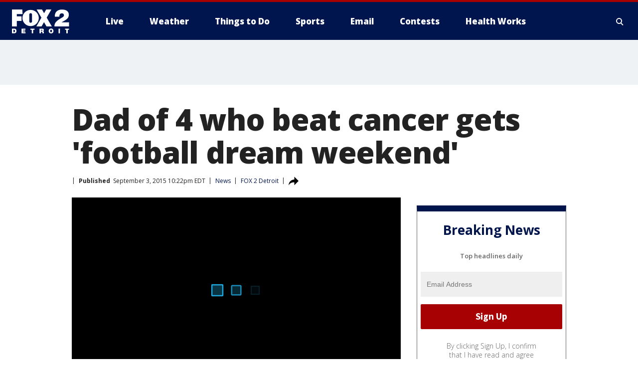

--- FILE ---
content_type: text/html; charset=utf-8
request_url: https://www.fox2detroit.com/news/dad-of-4-who-beat-cancer-gets-football-dream-weekend
body_size: 35818
content:
<!doctype html>
<html data-n-head-ssr lang="en" data-n-head="lang">
  <head>
    <!-- Google Tag Manager -->
    <script>
    function loadGTMIfNotLocalOrPreview() {
      const host = window.location.host.toLowerCase();
      const excludedHosts = ["local", "preview", "stage-preview"];
      if (!excludedHosts.some(excludedHost => host.startsWith(excludedHost))) {
        (function(w,d,s,l,i){w[l]=w[l]||[];w[l].push({'gtm.start':
        new Date().getTime(),event:'gtm.js'});var f=d.getElementsByTagName(s)[0],
        j=d.createElement(s),dl=l!='dataLayer'?'&l='+l:'';j.async=true;j.src=
        'https://www.googletagmanager.com/gtm.js?id='+i+dl;f.parentNode.insertBefore(j,f);
        })(window,document,'script','dataLayer','GTM-TMF4BDJ');
      }
    }
    loadGTMIfNotLocalOrPreview();
    </script>
    <!-- End Google Tag Manager -->
    <title data-n-head="true">Dad of 4 who beat cancer gets &#x27;football dream weekend&#x27; | FOX 2 Detroit</title><meta data-n-head="true" http-equiv="X-UA-Compatible" content="IE=edge,chrome=1"><meta data-n-head="true" name="viewport" content="width=device-width, minimum-scale=1.0, initial-scale=1.0"><meta data-n-head="true" charset="UTF-8"><meta data-n-head="true" name="format-detection" content="telephone=no"><meta data-n-head="true" name="msapplication-square70x70logo" content="//static.foxtv.com/static/orion/img/wjbk/favicons/mstile-70x70.png"><meta data-n-head="true" name="msapplication-square150x150logo" content="//static.foxtv.com/static/orion/img/wjbk/favicons/mstile-150x150.png"><meta data-n-head="true" name="msapplication-wide310x150logo" content="//static.foxtv.com/static/orion/img/wjbk/favicons/mstile-310x150.png"><meta data-n-head="true" name="msapplication-square310x310logo" content="//static.foxtv.com/static/orion/img/wjbk/favicons/mstile-310x310.png"><meta data-n-head="true" data-hid="description" name="description" content="Articles and videos about Dad of 4 who beat cancer gets &#x27;football dream weekend&#x27; on FOX 2 Detroit."><meta data-n-head="true" data-hid="fb:app_id" property="fb:app_id" content="111375675545556"><meta data-n-head="true" data-hid="prism.stationId" name="prism.stationId" content="WJBK_FOX2"><meta data-n-head="true" data-hid="prism.stationCallSign" name="prism.stationCallSign" content="wjbk"><meta data-n-head="true" data-hid="prism.channel" name="prism.channel" content="fts"><meta data-n-head="true" data-hid="prism.section" name="prism.section" content="news"><meta data-n-head="true" data-hid="prism.subsection1" name="prism.subsection1" content=""><meta data-n-head="true" data-hid="prism.subsection2" name="prism.subsection2" content=""><meta data-n-head="true" data-hid="prism.subsection3" name="prism.subsection3" content=""><meta data-n-head="true" data-hid="prism.subsection4" name="prism.subsection4" content=""><meta data-n-head="true" data-hid="prism.aggregationType" name="prism.aggregationType" content="subsection"><meta data-n-head="true" data-hid="prism.genre" name="prism.genre" content=""><meta data-n-head="true" data-hid="pagetype" name="pagetype" content="article" scheme="dcterms.DCMIType"><meta data-n-head="true" data-hid="strikepagetype" name="strikepagetype" content="article" scheme="dcterms.DCMIType"><meta data-n-head="true" data-hid="content-creator" name="content-creator" content="tiger"><meta data-n-head="true" data-hid="dc.creator" name="dc.creator" scheme="dcterms.creator" content=""><meta data-n-head="true" data-hid="dc.title" name="dc.title" content="Dad of 4 who beat cancer gets &#x27;football dream weekend&#x27;" lang="en"><meta data-n-head="true" data-hid="dc.subject" name="dc.subject" content=""><meta data-n-head="true" data-hid="dcterms.abstract" name="dcterms.abstract" content="Articles and videos about Dad of 4 who beat cancer gets &#x27;football dream weekend&#x27; on FOX 2 Detroit."><meta data-n-head="true" data-hid="dc.type" name="dc.type" scheme="dcterms.DCMIType" content="Text.Article"><meta data-n-head="true" data-hid="dc.description" name="dc.description" content="Articles and videos about Dad of 4 who beat cancer gets &#x27;football dream weekend&#x27; on FOX 2 Detroit."><meta data-n-head="true" data-hid="dc.language" name="dc.language" scheme="dcterms.RFC4646" content="en-US"><meta data-n-head="true" data-hid="dc.publisher" name="dc.publisher" content="FOX 2 Detroit"><meta data-n-head="true" data-hid="dc.format" name="dc.format" scheme="dcterms.URI" content="text/html"><meta data-n-head="true" data-hid="dc.identifier" name="dc.identifier" scheme="dcterms.URI" content="urn:uri:base64:549600d6-38a1-50d2-860f-c58a3eb3fe4d"><meta data-n-head="true" data-hid="dc.source" name="dc.source" content="FOX 2 Detroit"><meta data-n-head="true" data-hid="dc.date" name="dc.date" content="2015-09-03"><meta data-n-head="true" data-hid="dcterms.created" name="dcterms.created" scheme="dcterms.ISO8601" content="2015-09-03T22:22:39-04:00"><meta data-n-head="true" data-hid="dcterms.modified" name="dcterms.modified" scheme="dcterms.ISO8601" content="2019-08-27T19:29:34-04:00"><meta data-n-head="true" data-hid="og:title" property="og:title" content="Dad of 4 who beat cancer gets &#x27;football dream weekend&#x27;"><meta data-n-head="true" data-hid="og:description" property="og:description" content="Articles and videos about Dad of 4 who beat cancer gets &#x27;football dream weekend&#x27; on FOX 2 Detroit."><meta data-n-head="true" data-hid="og:type" property="og:type" content="article"><meta data-n-head="true" data-hid="og:image" property="og:image" content="https://images.foxtv.com/static.fox2detroit.com/www.fox2detroit.com/content/uploads/2019/08/1200/630/lions_cancer_patient_9.3.15_1441333125916_157398_ver1.0.jpg?ve=1&amp;tl=1"><meta data-n-head="true" data-hid="og:image:width" property="og:image:width" content="1280"><meta data-n-head="true" data-hid="og:image:height" property="og:image:height" content="720"><meta data-n-head="true" data-hid="og:url" property="og:url" content="https://www.fox2detroit.com/news/dad-of-4-who-beat-cancer-gets-football-dream-weekend"><meta data-n-head="true" data-hid="og:site_name" property="og:site_name" content="FOX 2 Detroit"><meta data-n-head="true" data-hid="og:locale" property="og:locale" content="en_US"><meta data-n-head="true" data-hid="robots" name="robots" content="index, follow, max-image-preview:large, max-video-preview:-1"><meta data-n-head="true" data-hid="fox.app_version" name="fox.app_version" content="v77"><meta data-n-head="true" data-hid="fox.fix_version" name="fox.fix_version" content="10.2.0"><meta data-n-head="true" data-hid="fox.app_build" name="fox.app_build" content="no build version"><meta data-n-head="true" name="twitter:card" content="summary_large_image"><meta data-n-head="true" name="twitter:site" content="@fox2news"><meta data-n-head="true" name="twitter:site:id" content="@fox2news"><meta data-n-head="true" name="twitter:title" content="Dad of 4 who beat cancer gets &#x27;football dream weekend&#x27;"><meta data-n-head="true" name="twitter:description" content="Articles and videos about Dad of 4 who beat cancer gets &#x27;football dream weekend&#x27; on FOX 2 Detroit."><meta data-n-head="true" name="twitter:image" content="https://images.foxtv.com/static.fox2detroit.com/www.fox2detroit.com/content/uploads/2019/08/1280/720/lions_cancer_patient_9.3.15_1441333125916_157398_ver1.0.jpg?ve=1&amp;tl=1"><meta data-n-head="true" name="twitter:url" content="https://www.fox2detroit.com/news/dad-of-4-who-beat-cancer-gets-football-dream-weekend"><meta data-n-head="true" name="twitter:creator" content="@fox2news"><meta data-n-head="true" name="twitter:creator:id" content="@fox2news"><meta data-n-head="true" name="fox.name" content="Post Landing"><meta data-n-head="true" name="fox.category" content="news"><meta data-n-head="true" name="fox.page_content_category" content="news"><meta data-n-head="true" name="fox.page_name" content="wjbk:web:post:article:Dad of 4 who beat cancer gets &#x27;football dream weekend&#x27; | FOX 2 Detroit"><meta data-n-head="true" name="fox.page_content_level_1" content="wjbk:web:post"><meta data-n-head="true" name="fox.page_content_level_2" content="wjbk:web:post:article"><meta data-n-head="true" name="fox.page_content_level_3" content="wjbk:web:post:article:Dad of 4 who beat cancer gets &#x27;football dream weekend&#x27; | FOX 2 Detroit"><meta data-n-head="true" name="fox.page_content_level_4" content="wjbk:web:post:article:Dad of 4 who beat cancer gets &#x27;football dream weekend&#x27; | FOX 2 Detroit"><meta data-n-head="true" name="fox.page_type" content="post-article"><meta data-n-head="true" name="fox.page_content_distributor" content="owned"><meta data-n-head="true" name="fox.page_content_type_of_story" content="Migrated"><meta data-n-head="true" name="fox.author" content=""><meta data-n-head="true" name="fox.page_content_author" content=""><meta data-n-head="true" name="fox.page_content_author_secondary" content=""><meta data-n-head="true" name="fox.page_content_version" content="1.0.0"><meta data-n-head="true" name="fox.publisher" content="FOX 2 Detroit"><meta data-n-head="true" name="fox.page_content_id" content="549600d6-38a1-50d2-860f-c58a3eb3fe4d"><meta data-n-head="true" name="fox.page_content_station_originator" content="wjbk"><meta data-n-head="true" name="fox.url" content="https://www.fox2detroit.com/news/dad-of-4-who-beat-cancer-gets-football-dream-weekend"><meta data-n-head="true" name="fox.page_canonical_url" content="https://www.fox2detroit.com/news/dad-of-4-who-beat-cancer-gets-football-dream-weekend"><meta data-n-head="true" name="smartbanner:enabled-platforms" content="none"><meta data-n-head="true" property="fb:app_id" content="111375675545556"><meta data-n-head="true" property="article:opinion" content="false"><meta data-n-head="true" name="keywords" content="News"><meta data-n-head="true" name="classification" content="/FTS/News"><meta data-n-head="true" name="classification-isa" content="news"><meta data-n-head="true" name="fox.page_content_tags" content="/FTS/News"><link data-n-head="true" rel="preconnect" href="https://prod.player.fox.digitalvideoplatform.com" crossorigin="anonymous"><link data-n-head="true" rel="dns-prefetch" href="https://prod.player.fox.digitalvideoplatform.com"><link data-n-head="true" rel="stylesheet" href="https://statics.foxsports.com/static/orion/style/css/scorestrip-external.css"><link data-n-head="true" rel="icon" type="image/x-icon" href="/favicons/wjbk/favicon.ico"><link data-n-head="true" rel="stylesheet" href="https://fonts.googleapis.com/css?family=Open+Sans:300,400,400i,600,600i,700,700i,800,800i&amp;display=swap"><link data-n-head="true" rel="stylesheet" href="https://fonts.googleapis.com/css2?family=Rubik:wght@700&amp;display=swap"><link data-n-head="true" rel="schema.dcterms" href="//purl.org/dc/terms/"><link data-n-head="true" rel="schema.prism" href="//prismstandard.org/namespaces/basic/2.1/"><link data-n-head="true" rel="schema.iptc" href="//iptc.org/std/nar/2006-10-01/"><link data-n-head="true" rel="shortcut icon" href="//static.foxtv.com/static/orion/img/wjbk/favicons/favicon.ico" type="image/x-icon"><link data-n-head="true" rel="apple-touch-icon" sizes="57x57" href="//static.foxtv.com/static/orion/img/wjbk/favicons/apple-touch-icon-57x57.png"><link data-n-head="true" rel="apple-touch-icon" sizes="60x60" href="//static.foxtv.com/static/orion/img/wjbk/favicons/apple-touch-icon-60x60.png"><link data-n-head="true" rel="apple-touch-icon" sizes="72x72" href="//static.foxtv.com/static/orion/img/wjbk/favicons/apple-touch-icon-72x72.png"><link data-n-head="true" rel="apple-touch-icon" sizes="76x76" href="//static.foxtv.com/static/orion/img/wjbk/favicons/apple-touch-icon-76x76.png"><link data-n-head="true" rel="apple-touch-icon" sizes="114x114" href="//static.foxtv.com/static/orion/img/wjbk/favicons/apple-touch-icon-114x114.png"><link data-n-head="true" rel="apple-touch-icon" sizes="120x120" href="//static.foxtv.com/static/orion/img/wjbk/favicons/apple-touch-icon-120x120.png"><link data-n-head="true" rel="apple-touch-icon" sizes="144x144" href="//static.foxtv.com/static/orion/img/wjbk/favicons/apple-touch-icon-144x144.png"><link data-n-head="true" rel="apple-touch-icon" sizes="152x152" href="//static.foxtv.com/static/orion/img/wjbk/favicons/apple-touch-icon-152x152.png"><link data-n-head="true" rel="apple-touch-icon" sizes="180x180" href="//static.foxtv.com/static/orion/img/wjbk/favicons/apple-touch-icon-180x180.png"><link data-n-head="true" rel="icon" type="image/png" href="//static.foxtv.com/static/orion/img/wjbk/favicons/favicon-16x16.png" sizes="16x16"><link data-n-head="true" rel="icon" type="image/png" href="//static.foxtv.com/static/orion/img/wjbk/favicons/favicon-32x32.png" sizes="32x32"><link data-n-head="true" rel="icon" type="image/png" href="//static.foxtv.com/static/orion/img/wjbk/favicons/favicon-96x96.png" sizes="96x96"><link data-n-head="true" rel="icon" type="image/png" href="//static.foxtv.com/static/orion/img/wjbk/favicons/android-chrome-192x192.png" sizes="192x192"><link data-n-head="true" href="https://fonts.gstatic.com" rel="preconnect" crossorigin="true"><link data-n-head="true" href="https://fonts.googleapis.com" rel="preconnect" crossorigin="true"><link data-n-head="true" rel="stylesheet" href="https://fonts.googleapis.com/css?family=Source+Sans+Pro:200,300,400,600,400italic,700,700italic,300,300italic,600italic/"><link data-n-head="true" rel="preconnect" href="https://cdn.segment.com/"><link data-n-head="true" rel="preconnect" href="https://widgets.media.weather.com/"><link data-n-head="true" rel="preconnect" href="https://elections.ap.org/"><link data-n-head="true" rel="preconnect" href="https://www.google-analytics.com/"><link data-n-head="true" rel="preconnect" href="http://static.chartbeat.com/"><link data-n-head="true" rel="preconnect" href="https://sb.scorecardresearch.com/"><link data-n-head="true" rel="preconnect" href="http://www.googletagmanager.com/"><link data-n-head="true" rel="preconnect" href="https://cdn.optimizely.com/"><link data-n-head="true" rel="preconnect" href="https://cdn.segment.com/"><link data-n-head="true" rel="preconnect" href="https://connect.facebook.net/"><link data-n-head="true" rel="preconnect" href="https://prod.player.fox.digitalvideoplatform.com/"><link data-n-head="true" rel="preload" as="script" href="https://prod.player.fox.digitalvideoplatform.com/wpf/v3/3.2.59/wpf_player.js"><link data-n-head="true" rel="prefetch" as="script" href="https://prod.player.fox.digitalvideoplatform.com/wpf/v3/3.2.59/lib/wpf_bitmovin_yospace_player.js"><link data-n-head="true" rel="prefetch" as="script" href="https://prod.player.fox.digitalvideoplatform.com/wpf/v3/3.2.59/lib/wpf_conviva_reporter.js"><link data-n-head="true" rel="prefetch" as="script" href="https://prod.player.fox.digitalvideoplatform.com/wpf/v3/3.2.59/lib/wpf_mux_reporter.js"><link data-n-head="true" rel="prefetch" as="script" href="https://prod.player.fox.digitalvideoplatform.com/wpf/v3/3.2.59/lib/wpf_adobeheartbeat_reporter.js"><link data-n-head="true" rel="prefetch" as="script" href="https://prod.player.fox.digitalvideoplatform.com/wpf/v3/3.2.59/lib/wpf_comscore_reporter.js"><link data-n-head="true" rel="prefetch" as="script" href="https://prod.player.fox.digitalvideoplatform.com/wpf/v3/3.2.59/lib/wpf_controls.js"><link data-n-head="true" rel="canonical" href="https://www.fox2detroit.com/news/dad-of-4-who-beat-cancer-gets-football-dream-weekend"><link data-n-head="true" rel="alternate" type="application/rss+xml" title="News" href="https://www.fox2detroit.com/rss.xml?category=news"><link data-n-head="true" rel="alternate" type="application/rss+xml" title="News" href="https://www.fox2detroit.com/rss.xml?tag=news"><link data-n-head="true" rel="shorturl" href=""><link data-n-head="true" rel="image_src" href="https://images.foxtv.com/static.fox2detroit.com/www.fox2detroit.com/content/uploads/2019/08/1280/720/lions_cancer_patient_9.3.15_1441333125916_157398_ver1.0.jpg?ve=1&amp;tl=1"><link data-n-head="true" rel="amphtml" href="https://www.fox2detroit.com/news/dad-of-4-who-beat-cancer-gets-football-dream-weekend.amp"><link data-n-head="true" rel="preload" as="image" href="https://static.fox2detroit.com/www.fox2detroit.com/content/uploads/2019/08/5762539869C04A0692EBB4BF76E671FB.jpg"><link data-n-head="true" rel="alternate" title="FOX 2 Detroit - News" type="application/rss+xml" href="https://www.fox2detroit.com/rss/category/news"><link data-n-head="true" rel="alternate" title="FOX 2 Detroit - Local News" type="application/rss+xml" href="https://www.fox2detroit.com/rss/category/local-news"><link data-n-head="true" rel="alternate" title="FOX 2 Detroit - Tag The Pulse" type="application/rss+xml" href="https://www.fox2detroit.com/rss/tags/the-pulse"><link data-n-head="true" rel="alternate" title="FOX 2 Detroit - Tag Series Hall Of Shame" type="application/rss+xml" href="https://www.fox2detroit.com/rss/tags/series,hall-of-shame"><link data-n-head="true" rel="alternate" title="FOX 2 Detroit - National News" type="application/rss+xml" href="https://www.fox2detroit.com/rss/category/national-news"><link data-n-head="true" rel="alternate" title="FOX 2 Detroit - Tag News The Interview" type="application/rss+xml" href="https://www.fox2detroit.com/rss/tags/news,the-interview"><link data-n-head="true" rel="alternate" title="FOX 2 Detroit - Tag Business" type="application/rss+xml" href="https://www.fox2detroit.com/rss/tags/business"><link data-n-head="true" rel="alternate" title="FOX 2 Detroit - Tag Lifestyle Things To Do Detroit" type="application/rss+xml" href="https://www.fox2detroit.com/rss/tags/lifestyle,things-to-do-detroit"><link data-n-head="true" rel="alternate" title="FOX 2 Detroit - Live" type="application/rss+xml" href="https://www.fox2detroit.com/rss/category/live"><link data-n-head="true" rel="alternate" title="FOX 2 Detroit - Live Newsnow" type="application/rss+xml" href="https://www.fox2detroit.com/rss/category/live/newsnow"><link data-n-head="true" rel="alternate" title="FOX 2 Detroit - Live Fox Soul" type="application/rss+xml" href="https://www.fox2detroit.com/rss/category/live/fox-soul"><link data-n-head="true" rel="alternate" title="FOX 2 Detroit - Photos" type="application/rss+xml" href="https://www.fox2detroit.com/rss/category/photos"><link data-n-head="true" rel="alternate" title="FOX 2 Detroit - Poll" type="application/rss+xml" href="https://www.fox2detroit.com/rss/category/poll"><link data-n-head="true" rel="alternate" title="FOX 2 Detroit - Weather" type="application/rss+xml" href="https://www.fox2detroit.com/rss/category/weather"><link data-n-head="true" rel="alternate" title="FOX 2 Detroit - Closings" type="application/rss+xml" href="https://www.fox2detroit.com/rss/category/closings"><link data-n-head="true" rel="alternate" title="FOX 2 Detroit - Fox 2 Weather App" type="application/rss+xml" href="https://www.fox2detroit.com/rss/category/fox-2-weather-app"><link data-n-head="true" rel="alternate" title="FOX 2 Detroit - Weather Alerts" type="application/rss+xml" href="https://www.fox2detroit.com/rss/category/weather-alerts"><link data-n-head="true" rel="alternate" title="FOX 2 Detroit - Traffic" type="application/rss+xml" href="https://www.fox2detroit.com/rss/category/traffic"><link data-n-head="true" rel="alternate" title="FOX 2 Detroit - Airport Delays" type="application/rss+xml" href="https://www.fox2detroit.com/rss/category/airport-delays"><link data-n-head="true" rel="alternate" title="FOX 2 Detroit - Shows Mornings" type="application/rss+xml" href="https://www.fox2detroit.com/rss/category/shows,mornings"><link data-n-head="true" rel="alternate" title="FOX 2 Detroit - Shows Good Day Detroit" type="application/rss+xml" href="https://www.fox2detroit.com/rss/category/shows,good-day-detroit"><link data-n-head="true" rel="alternate" title="FOX 2 Detroit - Shows The Noon" type="application/rss+xml" href="https://www.fox2detroit.com/rss/category/shows,the-noon"><link data-n-head="true" rel="alternate" title="FOX 2 Detroit - Mug Contest" type="application/rss+xml" href="https://www.fox2detroit.com/rss/category/mug-contest"><link data-n-head="true" rel="alternate" title="FOX 2 Detroit - Tag Series Healthworks" type="application/rss+xml" href="https://www.fox2detroit.com/rss/tags/series,healthworks"><link data-n-head="true" rel="alternate" title="FOX 2 Detroit - Tag Series Cooking School" type="application/rss+xml" href="https://www.fox2detroit.com/rss/tags/series,cooking-school"><link data-n-head="true" rel="alternate" title="FOX 2 Detroit - Tag Series Get Fit" type="application/rss+xml" href="https://www.fox2detroit.com/rss/tags/series,get-fit"><link data-n-head="true" rel="alternate" title="FOX 2 Detroit - Money Saver" type="application/rss+xml" href="https://www.fox2detroit.com/rss/category/money-saver"><link data-n-head="true" rel="alternate" title="FOX 2 Detroit - Tag Series Doctor Is In" type="application/rss+xml" href="https://www.fox2detroit.com/rss/tags/series,doctor-is-in"><link data-n-head="true" rel="alternate" title="FOX 2 Detroit - Shows Weekend Mornings" type="application/rss+xml" href="https://www.fox2detroit.com/rss/category/shows,weekend-mornings"><link data-n-head="true" rel="alternate" title="FOX 2 Detroit - Tag Politics" type="application/rss+xml" href="https://www.fox2detroit.com/rss/tags/politics"><link data-n-head="true" rel="alternate" title="FOX 2 Detroit - Sports" type="application/rss+xml" href="https://www.fox2detroit.com/rss/category/sports"><link data-n-head="true" rel="alternate" title="FOX 2 Detroit - Tag Nfl Lions" type="application/rss+xml" href="https://www.fox2detroit.com/rss/tags/nfl,lions"><link data-n-head="true" rel="alternate" title="FOX 2 Detroit - Tag Ncaa Wolverines" type="application/rss+xml" href="https://www.fox2detroit.com/rss/tags/ncaa,wolverines"><link data-n-head="true" rel="alternate" title="FOX 2 Detroit - Tag Ncaa Spartans" type="application/rss+xml" href="https://www.fox2detroit.com/rss/tags/ncaa,spartans"><link data-n-head="true" rel="alternate" title="FOX 2 Detroit - Tag Nba Pistons" type="application/rss+xml" href="https://www.fox2detroit.com/rss/tags/nba,pistons"><link data-n-head="true" rel="alternate" title="FOX 2 Detroit - Tag Mlb Tigers" type="application/rss+xml" href="https://www.fox2detroit.com/rss/tags/mlb,tigers"><link data-n-head="true" rel="alternate" title="FOX 2 Detroit - Tag Nhl Red Wings" type="application/rss+xml" href="https://www.fox2detroit.com/rss/tags/nhl,red-wings"><link data-n-head="true" rel="alternate" title="FOX 2 Detroit - Tag Entertainment" type="application/rss+xml" href="https://www.fox2detroit.com/rss/tags/entertainment"><link data-n-head="true" rel="alternate" title="FOX 2 Detroit - Shows Fox Content" type="application/rss+xml" href="https://www.fox2detroit.com/rss/category/shows,fox-content"><link data-n-head="true" rel="alternate" title="FOX 2 Detroit - Shows Criticlee Speaking" type="application/rss+xml" href="https://www.fox2detroit.com/rss/category/shows,criticlee-speaking"><link data-n-head="true" rel="alternate" title="FOX 2 Detroit - Whats On Fox" type="application/rss+xml" href="https://www.fox2detroit.com/rss/category/whats-on-fox"><link data-n-head="true" rel="alternate" title="FOX 2 Detroit - Contests" type="application/rss+xml" href="https://www.fox2detroit.com/rss/category/contests"><link data-n-head="true" rel="alternate" title="FOX 2 Detroit - About Us" type="application/rss+xml" href="https://www.fox2detroit.com/rss/category/about-us"><link data-n-head="true" rel="alternate" title="FOX 2 Detroit - Team" type="application/rss+xml" href="https://www.fox2detroit.com/rss/category/team"><link data-n-head="true" rel="alternate" title="FOX 2 Detroit - Contact Us" type="application/rss+xml" href="https://www.fox2detroit.com/rss/category/contact-us"><link data-n-head="true" rel="alternate" title="FOX 2 Detroit - Jobs" type="application/rss+xml" href="https://www.fox2detroit.com/rss/category/jobs"><link data-n-head="true" rel="alternate" title="FOX 2 Detroit - Fox 2 Mobile Apps" type="application/rss+xml" href="https://www.fox2detroit.com/rss/category/fox-2-mobile-apps"><link data-n-head="true" rel="alternate" title="FOX 2 Detroit - Tag Job Shop" type="application/rss+xml" href="https://www.fox2detroit.com/rss/tags/job-shop"><link data-n-head="true" rel="alternate" title="FOX 2 Detroit - Community" type="application/rss+xml" href="https://www.fox2detroit.com/rss/category/community"><link data-n-head="true" rel="alternate" title="FOX 2 Detroit - Public File Inquiries" type="application/rss+xml" href="https://www.fox2detroit.com/rss/category/public-file-inquiries"><link data-n-head="true" rel="alternate" title="FOX 2 Detroit - Closed Captions" type="application/rss+xml" href="https://www.fox2detroit.com/rss/category/closed-captions"><link data-n-head="true" rel="alternate" title="FOX 2 Detroit - Problem Solvers Resources" type="application/rss+xml" href="https://www.fox2detroit.com/rss/category/problem-solvers-resources"><link data-n-head="true" rel="alternate" title="FOX 2 Detroit - Weather Quiz" type="application/rss+xml" href="https://www.fox2detroit.com/rss/category/weather-quiz"><link data-n-head="true" rel="alternate" title="FOX 2 Detroit - Tag Money" type="application/rss+xml" href="https://www.fox2detroit.com/rss/tags/money"><link data-n-head="true" rel="alternate" title="FOX 2 Detroit - Tag Business Personal Finance" type="application/rss+xml" href="https://www.fox2detroit.com/rss/tags/business,personal-finance"><link data-n-head="true" rel="alternate" title="FOX 2 Detroit - Tag Business Stock Market" type="application/rss+xml" href="https://www.fox2detroit.com/rss/tags/business,stock-market"><link data-n-head="true" rel="alternate" title="FOX 2 Detroit - Tag Business Small Business" type="application/rss+xml" href="https://www.fox2detroit.com/rss/tags/business,small-business"><link data-n-head="true" rel="alternate" title="FOX 2 Detroit - Tag Us Mi" type="application/rss+xml" href="https://www.fox2detroit.com/rss/tags/us,mi"><link data-n-head="true" rel="alternate" title="FOX 2 Detroit - Newsletter Signup" type="application/rss+xml" href="https://www.fox2detroit.com/rss/category/newsletter-signup"><link data-n-head="true" rel="alternate" title="FOX 2 Detroit - Discover the latest breaking news." type="application/rss+xml" href="https://www.fox2detroit.com/latest.xml"><link data-n-head="true" rel="stylesheet" href="//static.foxtv.com/static/orion/css/default/article.rs.css"><link data-n-head="true" rel="stylesheet" href="/css/print.css" media="print"><script data-n-head="true" type="text/javascript" data-hid="pal-script" src="//imasdk.googleapis.com/pal/sdkloader/pal.js"></script><script data-n-head="true" type="text/javascript" src="https://statics.foxsports.com/static/orion/scorestrip.js" async="false" defer="true"></script><script data-n-head="true" type="text/javascript">
        (function (h,o,u,n,d) {
          h=h[d]=h[d]||{q:[],onReady:function(c){h.q.push(c)}}
          d=o.createElement(u);d.async=1;d.src=n
          n=o.getElementsByTagName(u)[0];n.parentNode.insertBefore(d,n)
        })(window,document,'script','https://www.datadoghq-browser-agent.com/datadog-rum-v4.js','DD_RUM')
        DD_RUM.onReady(function() {
          DD_RUM.init({
            clientToken: 'pub6d08621e10189e2259b02648fb0f12e4',
            applicationId: 'f7e50afb-e642-42a0-9619-b32a46fc1075',
            site: 'datadoghq.com',
            service: 'www.fox2detroit.com',
            env: 'prod',
            // Specify a version number to identify the deployed version of your application in Datadog
            version: '1.0.0',
            sampleRate: 20,
            sessionReplaySampleRate: 0,
            trackInteractions: true,
            trackResources: true,
            trackLongTasks: true,
            defaultPrivacyLevel: 'mask-user-input',
          });
          // DD_RUM.startSessionReplayRecording();
        })</script><script data-n-head="true" type="text/javascript" src="https://foxkit.fox.com/sdk/profile/v2.15.0/profile.js" async="false" defer="true"></script><script data-n-head="true" src="https://js.appboycdn.com/web-sdk/5.6/braze.min.js" async="true" defer="true"></script><script data-n-head="true" src="https://c.amazon-adsystem.com/aax2/apstag.js" async="true" defer="true"></script><script data-n-head="true" src="https://www.googletagmanager.com/gtag/js?id=UA-60952345-1" async="true"></script><script data-n-head="true" type="text/javascript">// 86acbd31cd7c09cf30acb66d2fbedc91daa48b86:1701196429.4670453
!function(n,r,e,t,c){var i,o="Promise"in n,u={then:function(){return u},catch:function(n){
return n(new Error("Airship SDK Error: Unsupported browser")),u}},s=o?new Promise((function(n,r){i=function(e,t){e?r(e):n(t)}})):u
;s._async_setup=function(n){if(o)try{i(null,n(c))}catch(n){i(n)}},n[t]=s;var a=r.createElement("script");a.src=e,a.async=!0,a.id="_uasdk",
a.rel=t,r.head.appendChild(a)}(window,document,'https://aswpsdkus.com/notify/v1/ua-sdk.min.js',
  'UA', {
    vapidPublicKey: 'BHj2fUsgobYuFP5EJWi82kOzxmFTmj4iH1FNGOf0rAZUz3mnewQHpCHxJu52qRGNW9IckQNcJLJVnKnlYIguBH8=',
    websitePushId: 'web.wjbk.prod',
    appKey: '8EwaRW7DSf-hvtynXbpiRA',
    token: 'MTo4RXdhUlc3RFNmLWh2dHluWGJwaVJBOm1VNTBPdy1xM25CWmMteFlLTElJcFlKV2NOVmFrSzhiTS1pWjNndzl6eG8'
  });
</script><script data-n-head="true" type="text/javascript">UA.then(sdk => {
        sdk.plugins.load('html-prompt', 'https://aswpsdkus.com/notify/v1/ua-html-prompt.min.js', {
          appearDelay: 5000,
          disappearDelay: 2000000000000000000000000,
          askAgainDelay: 0,
          stylesheet: './css/airship.css',
          auto: false,
          type: 'alert',
          position: 'top',
          i18n: {
            en: {
              title: 'Don&#39;t Miss Out',
              message: 'Receive instant notifications when new stories break.',
              accept: 'Allow',
              deny: 'No Thanks'
            }
          },
          logo: '/favicons/wjbk/favicon.ico'
        }).then(plugin => {
          const auditSession = () => {
            const airshipPageViews = parseInt(window.sessionStorage.getItem('currentAirShipPageViews'), 10)
            if (airshipPageViews > 1) {
              plugin.prompt();
              console.info('Airship: prompt called')
              clearInterval(auditInterval);
              window.sessionStorage.setItem('currentAirShipPageViews', 0)
            }
          }
          const auditInterval = setInterval(auditSession, 2000);
        })
      })</script><script data-n-head="true" src="/taboola/taboola.js" type="text/javascript" async="true" defer="true"></script><script data-n-head="true" src="https://scripts.webcontentassessor.com/scripts/44fe476b9b5087968a2afaccc13a4ad6671d0da54fde4f524deed1f8b586c30c"></script><script data-n-head="true" src="//static.foxtv.com/static/orion/scripts/core/ag.core.js"></script><script data-n-head="true" src="//static.foxtv.com/static/isa/core.js"></script><script data-n-head="true" src="//static.foxtv.com/static/orion/scripts/station/default/loader.js"></script><script data-n-head="true" src="https://widgets.media.weather.com/wxwidget.loader.js?cid=996314550" defer=""></script><script data-n-head="true" src="https://prod.player.fox.digitalvideoplatform.com/wpf/v3/3.2.59/wpf_player.js" defer="" data-hid="fox-player-main-script"></script><script data-n-head="true" src="//static.foxtv.com/static/leap/loader.js"></script><script data-n-head="true" >(function () {
        var _sf_async_config = window._sf_async_config = (window._sf_async_config || {})
        _sf_async_config.uid = 65824
        _sf_async_config.domain = 'fox2detroit.com'
        _sf_async_config.flickerControl = false
        _sf_async_config.useCanonical = true

        // Function to set ISA-dependent values with proper error handling
        function setISAValues() {
          if (window.FTS && window.FTS.ISA && window.FTS.ISA._meta) {
            try {
              _sf_async_config.sections = window.FTS.ISA._meta.section || ''
              _sf_async_config.authors = window.FTS.ISA._meta.fox['fox.page_content_author'] ||
                                       window.FTS.ISA._meta.fox['fox.page_content_author_secondary'] ||
                                       window.FTS.ISA._meta.raw.publisher || ''
            } catch (e) {
              console.warn('FTS.ISA values not available yet:', e)
              _sf_async_config.sections = ''
              _sf_async_config.authors = ''
            }
          } else {
            // Set default values if ISA is not available
            _sf_async_config.sections = ''
            _sf_async_config.authors = ''

            // Retry after a short delay if ISA is not loaded yet
            setTimeout(setISAValues, 100)
          }
        }

        // Set ISA values initially
        setISAValues()

        _sf_async_config.useCanonicalDomain = true
        function loadChartbeat() {
          var e = document.createElement('script');
            var n = document.getElementsByTagName('script')[0];
            e.type = 'text/javascript';
            e.async = true;
            e.src = '//static.chartbeat.com/js/chartbeat.js';
            n.parentNode.insertBefore(e, n);
        }
        loadChartbeat();
        })()</script><script data-n-head="true" src="//static.chartbeat.com/js/chartbeat_mab.js"></script><script data-n-head="true" src="//static.chartbeat.com/js/chartbeat.js"></script><script data-n-head="true" src="https://interactives.ap.org/election-results/assets/microsite/resizeClient.js" defer=""></script><script data-n-head="true" data-hid="strike-loader" src="https://strike.fox.com/static/fts/display/loader.js" type="text/javascript"></script><script data-n-head="true" >
          (function() {
              window.foxstrike = window.foxstrike || {};
              window.foxstrike.cmd = window.foxstrike.cmd || [];
          })()
        </script><script data-n-head="true" type="application/ld+json">{"@context":"http://schema.org","@type":"NewsArticle","mainEntityOfPage":"https://www.fox2detroit.com/news/dad-of-4-who-beat-cancer-gets-football-dream-weekend","headline":"Dad of 4 who beat cancer gets 'football dream weekend'","articleBody":"A big surprise for a lions fan battling cancer - he gets a &quot;Dream Football Weekend.&quot;<br><br>\nThe 36-year-old father of four just completed chemotherapy and radiation. Now he gets to celebrate on vacation thanks the Detroit Lions&apos; Game On Cancer initiative.<br><br>\nBobby Compton was diagnosed with stage 2 Hodgkin&apos;s lymphoma in January.&#xA0;Compton&apos;s hospital, Henry Ford Macomb in Clinton Township partnered with the Detroit Lions and Henry Ford&apos;s Josephine Ford Cancer Institute for a special reward for the hardcore Lions fan.He receives two round trip plane tickets to Minnesota for the Vikings game with a two-night hotel stay as the Lions&apos; special guest.&quot;I wasn&apos;t expecting all of this,&quot; Compton said. &quot;Not for a second.&quot;But that&apos;s not the only surprise, Detroit Lions great Lomas Brown, a spokesman for Game On Cancer was also on hand.&quot;Anytime you can bring awareness to anything this devastating, things that tear families apart like cancer can (it&apos;s important),&quot; Brown said.&quot;It was rough on the family,&quot; said Compton. &quot;I was tired all the time, all the side effects. Better than the alternative.&quot;&quot;It was stressful but a great experience, they&apos;ve done wonderful here getting him through his treatments,&#x201D; said Jennifer Compton, Bobby&apos;s wife.But keeping his surprise a secret was hard, quipped one of the radiation therapists.Compton is now cancer free, thanks to Game On Cancer.&quot;&quot;I don&apos;t even want to think about what could have happened,&quot; Compton said. &quot;It is just move forward and go from here. Now on to Minnesota and a Lions win.&quot;&#xA0;","datePublished":"2015-09-03T22:22:39-04:00","dateModified":"2015-09-03T22:22:39-04:00","description":"","author":{"@type":"Person","name":"FOX 2 Detroit"},"publisher":{"@type":"NewsMediaOrganization","name":"FOX 2 Detroit","alternateName":"WJBK, FOX 2","url":"https://www.fox2detroit.com/","sameAs":["https://www.facebook.com/WJBKFox2Detroit/","https://twitter.com/FOX2News","https://www.instagram.com/fox2detroit/","https://www.youtube.com/FOX2Detroit","https://en.wikipedia.org/wiki/WJBK","https://www.wikidata.org/wiki/Q3564701","https://www.wikidata.org/wiki/Q3564701"],"foundingDate":"1948-10-24","logo":{"@type":"ImageObject","url":"https://static.foxtv.com/static/orion/img/wjbk/favicons/favicon-96x96.png","width":"96","height":"96"},"contactPoint":[{"@type":"ContactPoint","telephone":"+1-248-557-2000","contactType":"news desk"}],"address":{"@type":"PostalAddress","addressLocality":"Southfield","addressRegion":"Michigan","postalCode":"48075","streetAddress":"16550 W 9 Mile Road","addressCountry":{"@type":"Country","name":"US"}}},"image":{"@type":"ImageObject","url":"https://static.fox2detroit.com/www.fox2detroit.com/content/uploads/2019/08/lions_cancer_patient_9.3.15_1441333125916_157398_ver1.0.jpg","width":"1280","height":"720"},"url":"https://www.fox2detroit.com/news/dad-of-4-who-beat-cancer-gets-football-dream-weekend","isAccessibleForFree":true,"keywords":"news"}</script><link rel="preload" href="/_wzln/bb996bbe1416beb0f0d7.js" as="script"><link rel="preload" href="/_wzln/376f0263662b8ef9a7f8.js" as="script"><link rel="preload" href="/_wzln/6b27e2b92eb7e58c1613.js" as="script"><link rel="preload" href="/_wzln/d90767cec5769e532935.js" as="script"><link rel="preload" href="/_wzln/5346d95ee7fa0a048d8e.js" as="script"><link rel="preload" href="/_wzln/6036b8d0d8d2b678138f.js" as="script"><link rel="preload" href="/_wzln/83ee4c71474bbacaddcf.js" as="script"><link rel="preload" href="/_wzln/5bf881315af455b7a445.js" as="script"><link rel="preload" href="/_wzln/42efa403d15ea75a2034.js" as="script"><link rel="preload" href="/_wzln/c41317a195cab1466aca.js" as="script"><style data-vue-ssr-id="3d723bd8:0 153764a8:0 4783c553:0 01f125af:0 7e965aea:0 fe2c1b5a:0 c789a71e:0 2151d74a:0 5fac22c6:0 4f269fee:0 c23b5e74:0 403377d7:0 3979e5e6:0 59bee381:0 37cb9c85:0 19a51d10:0 4c36fb79:0 1ed4e3c5:0 012988bc:0 dfdcd1d2:0 4a3d6b7a:0 42dc6fe6:0 3c367053:0 5c0b7ab5:0 c061adc6:0 d9a0143c:0">.v-select{position:relative;font-family:inherit}.v-select,.v-select *{box-sizing:border-box}@keyframes vSelectSpinner{0%{transform:rotate(0deg)}to{transform:rotate(1turn)}}.vs__fade-enter-active,.vs__fade-leave-active{pointer-events:none;transition:opacity .15s cubic-bezier(1,.5,.8,1)}.vs__fade-enter,.vs__fade-leave-to{opacity:0}.vs--disabled .vs__clear,.vs--disabled .vs__dropdown-toggle,.vs--disabled .vs__open-indicator,.vs--disabled .vs__search,.vs--disabled .vs__selected{cursor:not-allowed;background-color:#f8f8f8}.v-select[dir=rtl] .vs__actions{padding:0 3px 0 6px}.v-select[dir=rtl] .vs__clear{margin-left:6px;margin-right:0}.v-select[dir=rtl] .vs__deselect{margin-left:0;margin-right:2px}.v-select[dir=rtl] .vs__dropdown-menu{text-align:right}.vs__dropdown-toggle{-webkit-appearance:none;-moz-appearance:none;appearance:none;display:flex;padding:0 0 4px;background:none;border:1px solid rgba(60,60,60,.26);border-radius:4px;white-space:normal}.vs__selected-options{display:flex;flex-basis:100%;flex-grow:1;flex-wrap:wrap;padding:0 2px;position:relative}.vs__actions{display:flex;align-items:center;padding:4px 6px 0 3px}.vs--searchable .vs__dropdown-toggle{cursor:text}.vs--unsearchable .vs__dropdown-toggle{cursor:pointer}.vs--open .vs__dropdown-toggle{border-bottom-color:transparent;border-bottom-left-radius:0;border-bottom-right-radius:0}.vs__open-indicator{fill:rgba(60,60,60,.5);transform:scale(1);transition:transform .15s cubic-bezier(1,-.115,.975,.855);transition-timing-function:cubic-bezier(1,-.115,.975,.855)}.vs--open .vs__open-indicator{transform:rotate(180deg) scale(1)}.vs--loading .vs__open-indicator{opacity:0}.vs__clear{fill:rgba(60,60,60,.5);padding:0;border:0;background-color:transparent;cursor:pointer;margin-right:8px}.vs__dropdown-menu{display:block;box-sizing:border-box;position:absolute;top:calc(100% - 1px);left:0;z-index:1000;padding:5px 0;margin:0;width:100%;max-height:350px;min-width:160px;overflow-y:auto;box-shadow:0 3px 6px 0 rgba(0,0,0,.15);border:1px solid rgba(60,60,60,.26);border-top-style:none;border-radius:0 0 4px 4px;text-align:left;list-style:none;background:#fff}.vs__no-options{text-align:center}.vs__dropdown-option{line-height:1.42857143;display:block;padding:3px 20px;clear:both;color:#333;white-space:nowrap;cursor:pointer}.vs__dropdown-option--highlight{background:#5897fb;color:#fff}.vs__dropdown-option--deselect{background:#fb5858;color:#fff}.vs__dropdown-option--disabled{background:inherit;color:rgba(60,60,60,.5);cursor:inherit}.vs__selected{display:flex;align-items:center;background-color:#f0f0f0;border:1px solid rgba(60,60,60,.26);border-radius:4px;color:#333;line-height:1.4;margin:4px 2px 0;padding:0 .25em;z-index:0}.vs__deselect{display:inline-flex;-webkit-appearance:none;-moz-appearance:none;appearance:none;margin-left:4px;padding:0;border:0;cursor:pointer;background:none;fill:rgba(60,60,60,.5);text-shadow:0 1px 0 #fff}.vs--single .vs__selected{background-color:transparent;border-color:transparent}.vs--single.vs--loading .vs__selected,.vs--single.vs--open .vs__selected{position:absolute;opacity:.4}.vs--single.vs--searching .vs__selected{display:none}.vs__search::-webkit-search-cancel-button{display:none}.vs__search::-ms-clear,.vs__search::-webkit-search-decoration,.vs__search::-webkit-search-results-button,.vs__search::-webkit-search-results-decoration{display:none}.vs__search,.vs__search:focus{-webkit-appearance:none;-moz-appearance:none;appearance:none;line-height:1.4;font-size:1em;border:1px solid transparent;border-left:none;outline:none;margin:4px 0 0;padding:0 7px;background:none;box-shadow:none;width:0;max-width:100%;flex-grow:1;z-index:1}.vs__search::-moz-placeholder{color:inherit}.vs__search::placeholder{color:inherit}.vs--unsearchable .vs__search{opacity:1}.vs--unsearchable:not(.vs--disabled) .vs__search{cursor:pointer}.vs--single.vs--searching:not(.vs--open):not(.vs--loading) .vs__search{opacity:.2}.vs__spinner{align-self:center;opacity:0;font-size:5px;text-indent:-9999em;overflow:hidden;border:.9em solid hsla(0,0%,39.2%,.1);border-left-color:rgba(60,60,60,.45);transform:translateZ(0);animation:vSelectSpinner 1.1s linear infinite;transition:opacity .1s}.vs__spinner,.vs__spinner:after{border-radius:50%;width:5em;height:5em}.vs--loading .vs__spinner{opacity:1}
.fts-scorestrip-wrap{width:100%}.fts-scorestrip-wrap .fts-scorestrip-container{padding:0 16px;max-width:1280px;margin:0 auto}@media screen and (min-width:1024px){.fts-scorestrip-wrap .fts-scorestrip-container{padding:15px 24px}}
.fts-scorestrip-wrap[data-v-75d386ae]{width:100%}.fts-scorestrip-wrap .fts-scorestrip-container[data-v-75d386ae]{padding:0 16px;max-width:1280px;margin:0 auto}@media screen and (min-width:1024px){.fts-scorestrip-wrap .fts-scorestrip-container[data-v-75d386ae]{padding:15px 24px}}@media(min-width:768px)and (max-width:1280px){.main-content-new-layout[data-v-75d386ae]{padding:10px}}
#xd-channel-container[data-v-0130ae53]{margin:0 auto;max-width:1280px;height:1px}#xd-channel-fts-iframe[data-v-0130ae53]{position:relative;top:-85px;left:86.1%;width:100%;display:none}@media (min-width:768px) and (max-width:1163px){#xd-channel-fts-iframe[data-v-0130ae53]{left:84%}}@media (min-width:768px) and (max-width:1056px){#xd-channel-fts-iframe[data-v-0130ae53]{left:81%}}@media (min-width:768px) and (max-width:916px){#xd-channel-fts-iframe[data-v-0130ae53]{left:79%}}@media (min-width:769px) and (max-width:822px){#xd-channel-fts-iframe[data-v-0130ae53]{left:77%}}@media (min-width:400px) and (max-width:767px){#xd-channel-fts-iframe[data-v-0130ae53]{display:none!important}}.branding[data-v-0130ae53]{padding-top:0}@media (min-width:768px){.branding[data-v-0130ae53]{padding-top:10px}}
.title--hide[data-v-b8625060]{display:none}
#fox-id-logged-in[data-v-f7244ab2]{display:none}.button-reset[data-v-f7244ab2]{background:none;border:none;padding:0;cursor:pointer;outline:inherit}.watch-live[data-v-f7244ab2]{background-color:#a70000;border-radius:3px;margin-top:16px;margin-right:-10px;padding:8px 9px;max-height:31px}.watch-live>a[data-v-f7244ab2]{color:#fff;font-weight:900;font-size:12px}.small-btn-grp[data-v-f7244ab2]{display:flex}.sign-in[data-v-f7244ab2]{width:43px;height:17px;font-size:12px;font-weight:800;font-stretch:normal;font-style:normal;line-height:normal;letter-spacing:-.25px;color:#fff}.sign-in-mobile[data-v-f7244ab2]{margin:16px 12px 0 0}.sign-in-mobile[data-v-f7244ab2],.sign-in-tablet-and-up[data-v-f7244ab2]{background-color:#334f99;width:59px;height:31px;border-radius:3px}.sign-in-tablet-and-up[data-v-f7244ab2]{float:left;margin-right:16px;margin-top:24px}.sign-in-tablet-and-up[data-v-f7244ab2]:hover{background-color:#667bb3}.avatar-desktop[data-v-f7244ab2]{width:28px;height:28px;float:left;margin-right:16px;margin-top:24px}.avatar-mobile[data-v-f7244ab2]{width:33px;height:33px;margin:16px 12px 0 0}
.alert-storm .alert-text[data-v-6e1c7e98]{top:0}.alert-storm .alert-info a[data-v-6e1c7e98]{color:#fff}.alert-storm .alert-title[data-v-6e1c7e98]:before{display:inline-block;position:absolute;left:-18px;top:2px;height:15px;width:12px;background:url(//static.foxtv.com/static/orion/img/core/s/weather/warning.svg) no-repeat;background-size:contain}@media (min-width:768px){.alert-storm .alert-title[data-v-6e1c7e98]:before{left:0;top:0;height:24px;width:21px}}
.min-height-ad[data-v-2c3e8482]{min-height:0}.pre-content .min-height-ad[data-v-2c3e8482]{min-height:90px}@media only screen and (max-width:767px){.page-content .lsf-mobile[data-v-2c3e8482],.right-rail .lsf-mobile[data-v-2c3e8482],.sidebar-secondary .lsf-mobile[data-v-2c3e8482]{min-height:300px;min-width:250px}}@media only screen and (min-width:768px){.right-rail .lsf-ban[data-v-2c3e8482],.sidebar-secondary .lsf-ban[data-v-2c3e8482]{min-height:250px;min-width:300px}.post-content .lsf-lb[data-v-2c3e8482],.pre-content .lsf-lb[data-v-2c3e8482]{min-height:90px;min-width:728px}}
.tags[data-v-6c8e215c]{flex-wrap:wrap;color:#979797;font-weight:400;line-height:normal}.tags[data-v-6c8e215c],.tags-tag[data-v-6c8e215c]{display:flex;font-family:Open Sans;font-size:18px;font-style:normal}.tags-tag[data-v-6c8e215c]{color:#041431;background-color:#e6e9f3;min-height:40px;align-items:center;justify-content:center;border-radius:10px;margin:10px 10px 10px 0;padding:10px 15px;grid-gap:10px;gap:10px;color:#036;font-weight:700;line-height:23px}.tags-tag[data-v-6c8e215c]:last-of-type{margin-right:0}.headlines-related.center[data-v-6c8e215c]{margin-bottom:0}#taboola-mid-article-thumbnails[data-v-6c8e215c]{padding:28px 100px}@media screen and (max-width:767px){#taboola-mid-article-thumbnails[data-v-6c8e215c]{padding:0}}
.no-separator[data-v-08416276]{padding-left:0}.no-separator[data-v-08416276]:before{content:""}
.outside[data-v-6d0ce7d9]{width:100vw;height:100vh;position:fixed;top:0;left:0}
.social-icons[data-v-10e60834]{background:#fff;box-shadow:0 0 20px rgba(0,0,0,.15);border-radius:5px}.social-icons a[data-v-10e60834]{overflow:visible}
.video-wrapper[data-v-4292be72]{position:relative;width:100%;padding-bottom:56.25%;height:0;overflow:hidden;display:flex;flex-direction:column}.video-wrapper .sr-only[data-v-4292be72]{position:absolute;width:1px;height:1px;padding:0;margin:-1px;overflow:hidden;clip:rect(0,0,0,0);white-space:nowrap;border:0}.video-wrapper iframe[data-v-4292be72]{position:absolute;top:0;left:0;width:100%;height:100%;border:0}
.ui-buffering-overlay-indicator[data-v-7f269eba]{animation:ui-fancy-data-v-7f269eba 2s ease-in infinite;background:url("data:image/svg+xml;charset=utf-8,%3Csvg xmlns='http://www.w3.org/2000/svg' viewBox='0 0 32 32'%3E%3Cstyle%3E.st1{fill-rule:evenodd;clip-rule:evenodd;fill:%231fabe2}%3C/style%3E%3Cpath class='st1' d='M8 8h16v16H8z' opacity='.302'/%3E%3Cpath class='st1' d='M23 7H9c-1.1 0-2 .9-2 2v14c0 1.1.9 2 2 2h14c1.1 0 2-.9 2-2V9c0-1.1-.9-2-2-2zm0 16H9V9h14v14z'/%3E%3C/svg%3E") no-repeat 50%;background-size:contain;display:inline-block;height:2em;margin:.2em;width:2em}.ui-buffering-overlay-indicator[data-v-7f269eba]:first-child{animation-delay:0s}.ui-buffering-overlay-indicator[data-v-7f269eba]:nth-child(2){animation-delay:.2s}.ui-buffering-overlay-indicator[data-v-7f269eba]:nth-child(3){animation-delay:.4s}@keyframes ui-fancy-data-v-7f269eba{0%{opacity:0;transform:scale(1)}20%{opacity:1}30%{opacity:1}50%{opacity:0;transform:scale(2)}to{opacity:0;transform:scale(3)}}.vod-loading-player-container[data-v-7f269eba]{position:absolute;top:0;left:0;width:100%;height:100%;background:#000;z-index:10}.buffering-group[data-v-7f269eba],.vod-loading-player-container[data-v-7f269eba]{display:flex;align-items:center;justify-content:center}.vod-player-container[data-v-7f269eba]{position:relative;width:100%;padding-bottom:56.25%;background-color:#000;overflow:hidden}.player-instance[data-v-7f269eba],div[id^=player-][data-v-7f269eba]{position:absolute;top:0;left:0;width:100%;height:100%;display:block}
.slideshow[data-v-2f4c2a10]{position:relative;overflow-x:hidden;overflow-y:hidden;margin-bottom:30px}.advert-overlay[data-v-2f4c2a10]{background:rgba(0,0,0,.8);color:#fff;z-index:4;position:absolute;top:0;left:0;min-height:100%;width:100%}.advert-overlay>#timer[data-v-2f4c2a10]{width:300px;height:20px;display:block;margin:10% auto 0;padding-left:20px;font-weight:400;line-height:1.5;font-family:Helvetica Nueue,Helvetica,Arial,sans-serif;letter-spacing:0;word-spacing:0;white-space:normal;font-size:12px}.advert-inner[data-v-2f4c2a10]{background-color:#333;width:300px;height:250px;margin:0 auto;z-index:7}#close-button[data-v-2f4c2a10]{z-index:999;top:-20px;left:-20px;display:block;position:relative;cursor:pointer}.close-button[data-v-2f4c2a10]{background:url(//static.foxtv.com/static/orion/img/core/s/common/36x39-close-button.png) no-repeat;width:36px;height:39px;position:absolute}@media only screen and (max-width:767px){.slideshow[data-v-2f4c2a10]{margin-left:-22px;margin-right:-22px}#close-button[data-v-2f4c2a10]{top:-25px;left:-10px}.advert-overlay>#timer[data-v-2f4c2a10]{padding-left:30px}}.fade-enter-active[data-v-2f4c2a10]{transition:opacity .5s}.fade-enter[data-v-2f4c2a10],.fade-leave-to[data-v-2f4c2a10]{opacity:0}
.VueCarousel{position:relative}.VueCarousel-wrapper{width:100%;position:relative;overflow:hidden}.VueCarousel-inner{display:flex;flex-direction:row;backface-visibility:hidden}
.VueCarousel-slide{flex-basis:inherit;flex-grow:0;flex-shrink:0;-webkit-user-select:none;-moz-user-select:none;user-select:none}
.slideshow-item[data-v-c9075368]{width:100%;height:100%;background-color:#000;background-repeat:no-repeat;background-position:center 30%;background-size:contain}
.slide-info{background-color:rgba(0,0,0,.7);position:absolute;color:#fff;bottom:0;width:100%;min-height:100px;overflow-y:hidden;padding:12px 24px;transition:transform .3s ease-out}.slide-info.mobile{position:relative;background-color:#0f0f0f;height:auto;min-height:100px}.slide-toggle{display:inline-block;margin-left:10px;cursor:pointer;transform:scaleX(1.5)}.slide-info.closed .slide-toggle{transform:scale(1.5,-1)}.slide-info.mobile .slide-toggle{display:none}.slide-count{position:absolute;top:12px;right:24px;font-weight:700;font-size:11px;color:#999}.slide-summary{width:80%;margin:0 24px 0 0;float:left;color:#fff}.mobile .slide-summary{width:100%;margin:20px 0 30px}.slide-summary p{color:#fff;margin:0;line-height:1.5!important;font-size:11px!important}.slide-source{position:absolute;bottom:15px;right:15px}
h2[data-v-6b12eae0]{color:#01154d;font-size:26px;font-weight:900;font-family:Open Sans,Helvetica Neue,Helvetica,Arial,sans-serif;line-height:30px;padding-top:5px}.you-might-also-like .subheader[data-v-6b12eae0]{background-color:#fff;display:block;position:relative;z-index:2;font-size:15px;width:180px;margin:0 auto;color:#666;font-family:Open Sans,Helvetica Neue,Helvetica,Arial,sans-serif;font-weight:600}.you-might-also-like-form[data-v-6b12eae0]{width:100%;max-width:300px;margin:0 auto;display:block;padding-bottom:25px;box-sizing:border-box}.you-might-also-like-form .checkbox-group[data-v-6b12eae0]{color:#666;border-top:2px solid #666;text-align:left;font-size:14px;margin-top:-10px;padding-top:10px}.you-might-also-like-form .checkbox-group .item[data-v-6b12eae0]{display:flex;flex-direction:column;margin-left:10px;padding:10px 0}.you-might-also-like-form .checkbox-group .item label[data-v-6b12eae0]{color:#666;font-family:Open Sans,Helvetica Neue,Helvetica,Arial,sans-serif;line-height:18px;font-weight:600;font-size:14px}.you-might-also-like-form .checkbox-group .item span[data-v-6b12eae0]{margin-left:22px;font-weight:200;display:block}.you-might-also-like-form input[type=submit][data-v-6b12eae0]{margin-top:10px;background-color:#01154d;color:#fff;font-family:Source Sans Pro,arial,helvetica,sans-serif;font-size:16px;line-height:35px;font-weight:900;border-radius:2px;margin-bottom:0;padding:0;height:60px;-moz-appearance:none;appearance:none;-webkit-appearance:none}div.newsletter-signup[data-v-6b12eae0]{background-color:#fff;margin:0 auto;max-width:600px;width:100%}div.nlw-outer[data-v-6b12eae0]{padding:16px 0}div.nlw-inner[data-v-6b12eae0]{display:block;text-align:center;margin:0 auto;border:1px solid #666;border-top:12px solid #01154d;height:100%;width:auto}div.nlw-inner h2[data-v-6b12eae0]{color:#01154d;font-size:26px;font-weight:700;font-family:Open Sans,Helvetica Neue,Helvetica,Arial,sans-serif;line-height:30px;padding-top:5px;margin:.67em}#other-newsletter-form[data-v-6b12eae0],p[data-v-6b12eae0]{font-size:13px;line-height:18px;font-weight:600;padding:10px;margin:1em 0}#nlw-tos[data-v-6b12eae0],#other-newsletter-form[data-v-6b12eae0],p[data-v-6b12eae0]{color:#666;font-family:Open Sans,Helvetica Neue,Helvetica,Arial,sans-serif}#nlw-tos[data-v-6b12eae0]{font-size:14px;font-weight:300;padding:0 10px 10px;margin:0 0 30px}#nlw-tos a[data-v-6b12eae0]{text-decoration:none;color:#01154d;font-weight:600}div.nlw-inner form[data-v-6b12eae0]{width:100%;max-width:300px;margin:0 auto;display:block;padding-bottom:25px;box-sizing:border-box}div.nlw-inner form input[data-v-6b12eae0]{height:50px;width:95%;border:none}div.nlw-inner form input[type=email][data-v-6b12eae0]{background-color:#efefef;color:#666;border-radius:0;font-size:14px;padding-left:4%}div.nlw-inner form input[type=checkbox][data-v-6b12eae0]{height:12px;width:12px}div.nlw-inner #newsletter-form input[type=submit][data-v-6b12eae0]{background-color:#a80103;font-size:19px;margin-top:15px;height:50px}div.nlw-inner #newsletter-form input[type=submit][data-v-6b12eae0],div.nlw-inner #other-newsletter-form input[type=submit][data-v-6b12eae0]{color:#fff;font-family:Source Sans Pro,arial,helvetica,sans-serif;line-height:35px;font-weight:900;border-radius:2px;-moz-appearance:none;appearance:none;-webkit-appearance:none}div.nlw-inner #other-newsletter-form input[type=submit][data-v-6b12eae0]{background-color:#01154d;font-size:16px;margin-bottom:8px;padding:4px;height:60px}div.nlw-inner form input[type=submit][data-v-6b12eae0]:hover{cursor:pointer}div.nlw-inner #other-newsletter-form[data-v-6b12eae0]{color:#666;border-top:2px solid #666;text-align:left;font-size:14px;margin-top:-10px;padding-top:20px}
.collection .heading .title[data-v-74e027ca]{line-height:34px}
.responsive-image__container[data-v-2c4f2ba8]{overflow:hidden}.responsive-image__lazy-container[data-v-2c4f2ba8]{background-size:cover;background-position:50%;filter:blur(4px)}.responsive-image__lazy-container.loaded[data-v-2c4f2ba8]{filter:blur(0);transition:filter .3s ease-out}.responsive-image__picture[data-v-2c4f2ba8]{position:absolute;top:0;left:0}.rounded[data-v-2c4f2ba8]{border-radius:50%}
.live-main .collection-trending[data-v-51644bd2]{padding-left:0;padding-right:0}@media only screen and (max-width:375px) and (orientation:portrait){.live-main .collection-trending[data-v-51644bd2]{padding-left:10px;padding-right:10px}}@media (min-width:769px) and (max-width:1023px){.live-main .collection-trending[data-v-51644bd2]{padding-left:24px;padding-right:24px}}@media (min-width:1024px) and (max-width:2499px){.live-main .collection-trending[data-v-51644bd2]{padding-left:0;padding-right:0}}
.social-icons-footer .yt a[data-v-469bc58a]:after{background-image:url(/social-media/yt-icon.svg)}.social-icons-footer .link a[data-v-469bc58a]:after,.social-icons-footer .yt a[data-v-469bc58a]:after{background-position:0 0;background-size:100% 100%;background-repeat:no-repeat;height:16px;width:16px}.social-icons-footer .link a[data-v-469bc58a]:after{background-image:url(/social-media/link-icon.svg)}
.site-banner .btn-wrap-host[data-v-bd70ad56]:before{font-size:16px!important;line-height:1.5!important}.site-banner .btn-wrap-saf[data-v-bd70ad56]:before{font-size:20px!important}.site-banner .btn-wrap-ff[data-v-bd70ad56]:before{font-size:19.5px!important}
.banner-carousel[data-v-b03e4d42]{overflow:hidden}.banner-carousel[data-v-b03e4d42],.carousel-container[data-v-b03e4d42]{position:relative;width:100%}.carousel-track[data-v-b03e4d42]{display:flex;transition:transform .5s ease-in-out;width:100%}.carousel-slide[data-v-b03e4d42]{flex:0 0 100%;width:100%}.carousel-indicators[data-v-b03e4d42]{position:absolute;bottom:10px;left:50%;transform:translateX(-50%);display:flex;grid-gap:8px;gap:8px;z-index:10}.carousel-indicator[data-v-b03e4d42]{width:8px;height:8px;border-radius:50%;border:none;background-color:hsla(0,0%,100%,.5);cursor:pointer;transition:background-color .3s ease}.carousel-indicator.active[data-v-b03e4d42]{background-color:#fff}.carousel-indicator[data-v-b03e4d42]:hover{background-color:hsla(0,0%,100%,.8)}.site-banner .banner-carousel[data-v-b03e4d42],.site-banner .carousel-container[data-v-b03e4d42],.site-banner .carousel-slide[data-v-b03e4d42],.site-banner .carousel-track[data-v-b03e4d42]{height:100%}</style>
   
<script>(window.BOOMR_mq=window.BOOMR_mq||[]).push(["addVar",{"rua.upush":"false","rua.cpush":"true","rua.upre":"false","rua.cpre":"true","rua.uprl":"false","rua.cprl":"false","rua.cprf":"false","rua.trans":"SJ-a3584cc1-120c-4c75-9fb8-4a83e326713c","rua.cook":"false","rua.ims":"false","rua.ufprl":"false","rua.cfprl":"false","rua.isuxp":"false","rua.texp":"norulematch","rua.ceh":"false","rua.ueh":"false","rua.ieh.st":"0"}]);</script>
                              <script>!function(a){var e="https://s.go-mpulse.net/boomerang/",t="addEventListener";if("False"=="True")a.BOOMR_config=a.BOOMR_config||{},a.BOOMR_config.PageParams=a.BOOMR_config.PageParams||{},a.BOOMR_config.PageParams.pci=!0,e="https://s2.go-mpulse.net/boomerang/";if(window.BOOMR_API_key="5MW4Q-UD7VN-GQNKF-H2JJE-N66YU",function(){function n(e){a.BOOMR_onload=e&&e.timeStamp||(new Date).getTime()}if(!a.BOOMR||!a.BOOMR.version&&!a.BOOMR.snippetExecuted){a.BOOMR=a.BOOMR||{},a.BOOMR.snippetExecuted=!0;var i,_,o,r=document.createElement("iframe");if(a[t])a[t]("load",n,!1);else if(a.attachEvent)a.attachEvent("onload",n);r.src="javascript:void(0)",r.title="",r.role="presentation",(r.frameElement||r).style.cssText="width:0;height:0;border:0;display:none;",o=document.getElementsByTagName("script")[0],o.parentNode.insertBefore(r,o);try{_=r.contentWindow.document}catch(O){i=document.domain,r.src="javascript:var d=document.open();d.domain='"+i+"';void(0);",_=r.contentWindow.document}_.open()._l=function(){var a=this.createElement("script");if(i)this.domain=i;a.id="boomr-if-as",a.src=e+"5MW4Q-UD7VN-GQNKF-H2JJE-N66YU",BOOMR_lstart=(new Date).getTime(),this.body.appendChild(a)},_.write("<bo"+'dy onload="document._l();">'),_.close()}}(),"".length>0)if(a&&"performance"in a&&a.performance&&"function"==typeof a.performance.setResourceTimingBufferSize)a.performance.setResourceTimingBufferSize();!function(){if(BOOMR=a.BOOMR||{},BOOMR.plugins=BOOMR.plugins||{},!BOOMR.plugins.AK){var e="true"=="true"?1:0,t="",n="cln44pixeelfu2lu5bmq-f-eaf2ddcfd-clientnsv4-s.akamaihd.net",i="false"=="true"?2:1,_={"ak.v":"39","ak.cp":"852318","ak.ai":parseInt("544896",10),"ak.ol":"0","ak.cr":8,"ak.ipv":4,"ak.proto":"h2","ak.rid":"404ec074","ak.r":43855,"ak.a2":e,"ak.m":"dscr","ak.n":"ff","ak.bpcip":"18.219.206.0","ak.cport":36342,"ak.gh":"23.33.23.207","ak.quicv":"","ak.tlsv":"tls1.3","ak.0rtt":"","ak.0rtt.ed":"","ak.csrc":"-","ak.acc":"","ak.t":"1769269337","ak.ak":"hOBiQwZUYzCg5VSAfCLimQ==HuyqMRFM3JmVFZEc/yfkWRzzUkDO7YOSLgjRNdcQ3zYLzdDnwDtJl0sE64R0VKgc8q2dCkOrh8ZNp7lGEPNqDQ7kxLzCm4nPL8VB5g4upMUEb14I6yS+XNMnDUDBajcDBVTF3SuaOvQ3466ZQjcfYl+hK4cfALQTVLsPi0MtoPgCqP3CUCXlTCrCufZXL90qHxraTYFD1KWLrLx+sI0J8/[base64]","ak.pv":"21","ak.dpoabenc":"","ak.tf":i};if(""!==t)_["ak.ruds"]=t;var o={i:!1,av:function(e){var t="http.initiator";if(e&&(!e[t]||"spa_hard"===e[t]))_["ak.feo"]=void 0!==a.aFeoApplied?1:0,BOOMR.addVar(_)},rv:function(){var a=["ak.bpcip","ak.cport","ak.cr","ak.csrc","ak.gh","ak.ipv","ak.m","ak.n","ak.ol","ak.proto","ak.quicv","ak.tlsv","ak.0rtt","ak.0rtt.ed","ak.r","ak.acc","ak.t","ak.tf"];BOOMR.removeVar(a)}};BOOMR.plugins.AK={akVars:_,akDNSPreFetchDomain:n,init:function(){if(!o.i){var a=BOOMR.subscribe;a("before_beacon",o.av,null,null),a("onbeacon",o.rv,null,null),o.i=!0}return this},is_complete:function(){return!0}}}}()}(window);</script></head>
  <body class="fb single single-article amp-geo-pending" data-n-head="class">
    <!-- Google Tag Manager (noscript) -->
    <noscript>
      <iframe src="https://www.googletagmanager.com/ns.html?id=GTM-TMF4BDJ" height="0" width="0" style="display:none;visibility:hidden"></iframe>
    </noscript>
    <!-- End Google Tag Manager (noscript) -->
    <amp-geo layout="nodisplay">
      <script type="application/json">
      {
        "ISOCountryGroups": {
          "eu": ["at", "be", "bg", "cy", "cz", "de", "dk", "ee", "es", "fi", "fr", "gb", "gr", "hr", "hu", "ie", "it", "lt", "lu", "lv", "mt", "nl", "pl", "pt", "ro", "se", "si", "sk"]
        }
      }
      </script>
    </amp-geo>
    <div data-server-rendered="true" id="__nuxt"><div id="__layout"><div id="wrapper" class="wrapper" data-v-75d386ae><header class="site-header nav-closed" data-v-0130ae53 data-v-75d386ae><!----> <div class="site-header-inner" data-v-b8625060 data-v-0130ae53><div class="branding" data-v-b8625060><a title="FOX 2 Detroit — Local News &amp; Weather" href="/" data-name="logo" class="logo global-nav-item" data-v-b8625060><img src="//static.foxtv.com/static/orion/img/core/s/logos/fts-detroit-a.svg" alt="FOX 2 Detroit" class="logo-full" data-v-b8625060> <img src="//static.foxtv.com/static/orion/img/core/s/logos/fts-detroit-b.svg" alt="FOX 2 Detroit" class="logo-mini" data-v-b8625060></a> <!----></div> <div class="nav-row" data-v-b8625060><div class="primary-nav tablet-desktop" data-v-b8625060><nav id="main-nav" data-v-b8625060><ul data-v-b8625060><li class="menu-live" data-v-b8625060><a href="/live" data-name="Live" class="global-nav-item" data-v-b8625060><span data-v-b8625060>Live</span></a></li><li class="menu-weather" data-v-b8625060><a href="/weather" data-name="Weather" class="global-nav-item" data-v-b8625060><span data-v-b8625060>Weather</span></a></li><li class="menu-things-to-do" data-v-b8625060><a href="https://www.fox2detroit.com/tag/lifestyle/things-to-do-detroit" data-name="Things to Do" class="global-nav-item" data-v-b8625060><span data-v-b8625060>Things to Do</span></a></li><li class="menu-sports" data-v-b8625060><a href="/sports" data-name="Sports" class="global-nav-item" data-v-b8625060><span data-v-b8625060>Sports</span></a></li><li class="menu-email" data-v-b8625060><a href="/newsletter-signup" data-name="Email" class="global-nav-item" data-v-b8625060><span data-v-b8625060>Email</span></a></li><li class="menu-contests" data-v-b8625060><a href="/contests" data-name="Contests" class="global-nav-item" data-v-b8625060><span data-v-b8625060>Contests</span></a></li><li class="menu-health-works" data-v-b8625060><a href="/tag/series/healthworks" data-name="Health Works" class="global-nav-item" data-v-b8625060><span data-v-b8625060>Health Works</span></a></li> <li class="menu-more" data-v-b8625060><a href="#" data-name="More" class="js-menu-toggle global-nav-item" data-v-b8625060>More</a></li></ul></nav></div> <div class="meta" data-v-b8625060><span data-v-f7244ab2 data-v-b8625060><!----> <!----> <!----> <button class="button-reset watch-live mobile" data-v-f7244ab2><a href="/live" data-name="Watch Live" class="global-nav-item" data-v-f7244ab2>Watch Live</a></button></span> <div class="search-toggle tablet-desktop" data-v-b8625060><a href="#" data-name="Search" class="js-focus-search global-nav-item" data-v-b8625060>Expand / Collapse search</a></div> <div class="menu mobile" data-v-b8625060><a href="#" data-name="Search" class="js-menu-toggle global-nav-item" data-v-b8625060>☰</a></div></div></div></div> <div class="expandable-nav" data-v-0130ae53><div class="inner" data-v-0130ae53><div class="search"><div class="search-wrap"><form autocomplete="off" action="/search" method="get"><fieldset><label for="search-site" class="label">Search site</label> <input id="search-site" type="text" placeholder="Search for keywords" name="q" onblur onfocus autocomplete="off" value="" class="resp_site_search"> <input type="hidden" name="ss" value="fb"> <input type="submit" value="Search" class="resp_site_submit"></fieldset></form></div></div></div> <div class="section-nav" data-v-0130ae53><div class="inner"><nav class="menu-news"><h6 class="nav-title"><a href="/news" data-name="News" class="global-nav-item">News</a></h6> <ul><li class="nav-item"><a href="/local-news">Local</a></li><li class="nav-item"><a href="/tag/the-pulse">The Pulse</a></li><li class="nav-item"><a href="/tag/series/hall-of-shame">Hall of Shame</a></li><li class="nav-item"><a href="https://www.fox2detroit.com/tag/news/roundabout">The Roundabout</a></li><li class="nav-item"><a href="/national-news">National</a></li><li class="nav-item"><a href="/tag/news/the-interview">The Interview</a></li><li class="nav-item"><a href="/tag/business">Business</a></li><li class="nav-item"><a href="/tag/lifestyle/things-to-do-detroit">Things to Do</a></li><li class="nav-item"><a href="https://www.fox2detroit.com/news/fox-news-sunday-with-shannon-bream">FOX News Sunday</a></li></ul></nav><nav class="menu-live"><h6 class="nav-title"><a href="/live" data-name="Live" class="global-nav-item">Live</a></h6> <ul><li class="nav-item"><a href="https://www.fox2detroit.com/fox-local">Stream FOX 2 on FOX LOCAL</a></li><li class="nav-item"><a href="/live/newsnow">LiveNOW from FOX</a></li><li class="nav-item"><a href="/live/fox-soul">FOX Soul</a></li></ul></nav><nav class="menu-your-pics"><h6 class="nav-title"><a href="/photos" data-name="Your Pics" class="global-nav-item">Your Pics</a></h6> <ul><li class="nav-item"><a href="https://www.fox2detroit.com/photos">Send your pics</a></li><li class="nav-item"><a href="/poll">Question of the Day</a></li><li class="nav-item"><a href="https://www.fox2detroit.com/sportstrivia">Detroit Sports Trivia</a></li></ul></nav><nav class="menu-weather"><h6 class="nav-title"><a href="/weather" data-name="Weather" class="global-nav-item">Weather</a></h6> <ul><li class="nav-item"><a href="/closings">Closings</a></li><li class="nav-item"><a href="/fox-2-weather-app">Weather App</a></li><li class="nav-item"><a href="/weather-alerts">Weather Alerts</a></li><li class="nav-item"><a href="/traffic">Traffic</a></li><li class="nav-item"><a href="/airport-delays">Airport Delays</a></li><li class="nav-item"><a href="http://www.foxweather.com">Fox Weather</a></li><li class="nav-item"><a href="https://www.fox2detroit.com/tag/mornings/animal-house">Animal House</a></li></ul></nav><nav class="menu-mornings"><h6 class="nav-title"><a href="/shows/mornings" data-name="Mornings" class="global-nav-item">Mornings</a></h6> <ul><li class="nav-item"><a href="/shows/good-day-detroit">Good Day Detroit</a></li><li class="nav-item"><a href="/shows/the-noon">The Noon</a></li><li class="nav-item"><a href="/mug-contest">Mug Contest</a></li><li class="nav-item"><a href="/tag/series/healthworks">Health Works</a></li><li class="nav-item"><a href="/tag/series/cooking-school">Cooking School</a></li><li class="nav-item"><a href="/tag/series/get-fit">Get Fit</a></li><li class="nav-item"><a href="/money-saver">Money Saver</a></li><li class="nav-item"><a href="/tag/series/doctor-is-in">Doctor is In</a></li><li class="nav-item"><a href="/shows/weekend-mornings">Weekend Mornings</a></li><li class="nav-item"><a href="https://www.fox2detroit.com/links">Links on FOX 2</a></li></ul></nav><nav class="menu-politics"><h6 class="nav-title"><a href="/tag/politics" data-name="Politics" class="global-nav-item">Politics</a></h6> <ul><li class="nav-item"><a href="https://www.fox2detroit.com/tag/the-pulse">The Pulse</a></li><li class="nav-item"><a href="https://www.fox2detroit.com/tag/people/donald-j-trump">Donald Trump</a></li></ul></nav><nav class="menu-sports"><h6 class="nav-title"><a href="/sports" data-name="Sports" class="global-nav-item">Sports</a></h6> <ul><li class="nav-item"><a href="https://www.fox2detroit.com/tag/sports/sports-office">The Sports Office</a></li><li class="nav-item"><a href="https://www.fox2detroit.com/tag/sports/first-and-north">First &amp; North</a></li><li class="nav-item"><a href="/tag/nfl/lions">Lions</a></li><li class="nav-item"><a href="/tag/ncaa/wolverines">Wolverines</a></li><li class="nav-item"><a href="/tag/ncaa/spartans">Spartans</a></li><li class="nav-item"><a href="/tag/nba/pistons">Pistons</a></li><li class="nav-item"><a href="/tag/mlb/tigers">Tigers</a></li><li class="nav-item"><a href="/tag/nhl/red-wings">Red Wings</a></li><li class="nav-item"><a href="https://www.fox2detroit.com/sportstrivia">Detroit Sports Trivia</a></li></ul></nav><nav class="menu-entertainment"><h6 class="nav-title"><a href="/tag/entertainment" data-name="Entertainment" class="global-nav-item">Entertainment</a></h6> <ul><li class="nav-item"><a href="/shows/fox-content">FOX Shows</a></li><li class="nav-item"><a href="/shows/criticlee-speaking">CriticLEE Speaking</a></li><li class="nav-item"><a href="/whats-on-fox">TV Listings</a></li><li class="nav-item"><a href="/contests">Contests</a></li></ul></nav><nav class="menu-about-us"><h6 class="nav-title"><a href="/about-us" data-name="About Us" class="global-nav-item">About Us</a></h6> <ul><li class="nav-item"><a href="/team">FOX 2 Staff</a></li><li class="nav-item"><a href="/contact-us">Contact Us</a></li><li class="nav-item"><a href="/jobs">Work at FOX 2</a></li><li class="nav-item"><a href="/fox-2-mobile-apps">FOX 2 News App</a></li><li class="nav-item"><a href="/tag/job-shop">Job Shop</a></li><li class="nav-item"><a href="/community">Community</a></li><li class="nav-item"><a href="/public-file-inquiries">FCC Public File </a></li><li class="nav-item"><a href="https://www.fox2detroit.com/fcc-applications">FCC Applications</a></li><li class="nav-item"><a href="/closed-captions">Closed Captions</a></li><li class="nav-item"><a href="/problem-solvers-resources">Problem Solvers Resources</a></li></ul></nav><nav class="menu-contests"><h6 class="nav-title"><a href="/contests" data-name="Contests" class="global-nav-item">Contests</a></h6> <ul><li class="nav-item"><a href="/weather-quiz">Wallside Windows Weather Quiz</a></li><li class="nav-item"><a href="https://www.fox2detroit.com/contest-gardner-white-dream-team">Gardner White Dream Team</a></li><li class="nav-item"><a href="https://www.fox2detroit.com/mug-contest">Mug Contest</a></li><li class="nav-item"><a href="https://www.fox2detroit.com/fox-2-exposed">Exposed</a></li></ul></nav><nav class="menu-money"><h6 class="nav-title"><a href="/tag/money" data-name="Money" class="global-nav-item">Money</a></h6> <ul><li class="nav-item"><a href="/tag/business/personal-finance">Personal Finance</a></li><li class="nav-item"><a href="/tag/business">Business</a></li><li class="nav-item"><a href="/tag/business/stock-market">Stock Market</a></li><li class="nav-item"><a href="/tag/business/small-business">Small Business</a></li></ul></nav><nav class="menu-regional-news"><h6 class="nav-title"><a href="/tag/us/mi" data-name="Regional News" class="global-nav-item">Regional News</a></h6> <ul><li class="nav-item"><a href="https://www.fox32chicago.com/">Chicago News - FOX 32 Chicago</a></li><li class="nav-item"><a href="https://www.fox6now.com/">Milwaukee News - FOX 6 News</a></li><li class="nav-item"><a href="https://www.fox9.com/">Minneapolis News - FOX 9</a></li></ul></nav></div></div></div></header> <div class="page" data-v-75d386ae><div class="pre-content" data-v-75d386ae><div data-v-6e1c7e98></div> <div class="pre-content-components"><div data-v-2c3e8482><div class="ad-container min-height-ad" data-v-2c3e8482><div id="--d6c4f736-e2fd-45a8-bf5c-8a71c9a15216" class="-ad" data-v-2c3e8482></div> <!----></div></div></div></div> <!----> <div class="page-content" data-v-75d386ae><main class="main-content" data-v-75d386ae><article id="549600d6-38a1-50d2-860f-c58a3eb3fe4d" class="article-wrap" data-v-6c8e215c data-v-75d386ae><header lastModifiedDate="2019-08-27T19:29:34-04:00" class="article-header" data-v-08416276 data-v-6c8e215c><div class="meta" data-v-08416276><!----></div> <h1 class="headline" data-v-08416276>Dad of 4 who beat cancer gets 'football dream weekend'</h1> <div class="article-meta article-meta-upper" data-v-08416276><!----> <div class="article-date" data-v-08416276><strong data-v-08416276>Published</strong> 
      September 3, 2015 10:22pm EDT
    </div> <div class="article-updated" data-v-08416276><a href="/tag/news" data-v-08416276>News</a></div> <div class="article-updated" data-v-08416276><a href="http://www.fox2detroit.com/" data-v-08416276>FOX 2 Detroit</a></div> <div class="article-updated" data-v-08416276><div data-v-6d0ce7d9 data-v-08416276><!----> <div data-v-6d0ce7d9><div class="article-social" data-v-6d0ce7d9><div class="share" data-v-6d0ce7d9><a data-v-6d0ce7d9></a></div> <div style="display:none;" data-v-6d0ce7d9><div class="social-icons" data-v-10e60834 data-v-6d0ce7d9><p class="share-txt" data-v-10e60834>Share</p> <ul data-v-10e60834><li class="link link-black" data-v-10e60834><a href="#" data-v-10e60834><span data-v-10e60834>Copy Link</span></a></li> <li class="email email-black" data-v-10e60834><a href="#" data-v-10e60834>Email</a></li> <li class="fb fb-black" data-v-10e60834><a href="#" data-v-10e60834><span data-v-10e60834>Facebook</span></a></li> <li class="tw tw-black" data-v-10e60834><a href="#" data-v-10e60834><span data-v-10e60834>Twitter</span></a></li> <!----> <li class="linkedin linkedin-black" data-v-10e60834><a href="#" data-v-10e60834>LinkedIn</a></li> <li class="reddit reddit-black" data-v-10e60834><a href="#" data-v-10e60834>Reddit</a></li></ul></div></div></div></div></div></div></div></header> <div data-v-2c3e8482 data-v-6c8e215c><div class="ad-container min-height-ad" data-v-2c3e8482><div id="--81ae1f40-34d3-4ff3-bfc5-fdcfbcaacc5c" class="-ad" data-v-2c3e8482></div> <!----></div></div> <div class="article-content-wrap sticky-columns" data-v-6c8e215c><div class="article-content" data-v-6c8e215c><!----> <div class="article-body" data-v-6c8e215c><div genres="" class="featured featured-video video-ct" data-v-4292be72 data-v-6c8e215c><div class="contain" data-v-4292be72><div class="control" data-v-4292be72><a href="#" class="top" data-v-4292be72></a> <a href="#" class="close" data-v-4292be72></a></div> <div class="video-wrapper" data-v-4292be72><div class="anvato-styled-container" data-v-4292be72><img src="https://static.fox2detroit.com/www.fox2detroit.com/content/uploads/2019/08/5762539869C04A0692EBB4BF76E671FB.jpg" alt="" class="sr-only" data-v-4292be72> <div poster="https://static.fox2detroit.com/www.fox2detroit.com/content/uploads/2019/08/5762539869C04A0692EBB4BF76E671FB.jpg" class="vod-player-container" data-v-7f269eba><!----> <div class="vod-loading-player-container" data-v-7f269eba><div class="buffering-group" data-v-7f269eba><div class="ui-buffering-overlay-indicator" data-v-7f269eba></div> <div class="ui-buffering-overlay-indicator" data-v-7f269eba></div> <div class="ui-buffering-overlay-indicator" data-v-7f269eba></div></div></div></div></div></div> <div class="info" data-v-4292be72><div class="caption" data-v-4292be72><!----> <p data-v-4292be72></p></div></div></div></div> <!----><div original-article-post="" origination_station="WJBK" class="slideshow" data-v-2f4c2a10 data-v-6c8e215c><div class="VueCarousel" data-v-2f4c2a10><div class="VueCarousel-wrapper"><div class="VueCarousel-inner" style="transform:translateX(0px);transition:0.5s ease transform;flex-basis:0px;visibility:hidden;"><div class="VueCarousel-slide" data-v-2f4c2a10><div class="slideshow-item" style="background-image:url(https://static.fox2detroit.com/www.fox2detroit.com/content/uploads/2019/08/lions_cancer_patient_9.3.15_1441333125916_157398_ver1.0_640_360.jpg);min-height:358px;" data-v-c9075368 data-v-2f4c2a10></div></div><div class="VueCarousel-slide" data-v-2f4c2a10><div class="slideshow-item" style="background-image:url(https://static.fox2detroit.com/www.fox2detroit.com/content/uploads/2019/08/lions_cancer_patient2_9.3.15_1441333125065_157393_ver1.0_640_360.jpg);min-height:358px;" data-v-c9075368 data-v-2f4c2a10></div></div><div class="VueCarousel-slide" data-v-2f4c2a10><div class="slideshow-item" style="background-image:url(https://static.fox2detroit.com/www.fox2detroit.com/content/uploads/2019/08/lions_cancer_patient6_9.3.15_1441333125220_157396_ver1.0_640_360.jpg);min-height:358px;" data-v-c9075368 data-v-2f4c2a10></div></div><div class="VueCarousel-slide" data-v-2f4c2a10><div class="slideshow-item" style="background-image:url(https://static.fox2detroit.com/www.fox2detroit.com/content/uploads/2019/08/lions_cancer_patient3_9.3.15_1441333125427_157397_ver1.0_640_360.jpg);min-height:358px;" data-v-c9075368 data-v-2f4c2a10></div></div><div class="VueCarousel-slide" data-v-2f4c2a10><div class="slideshow-item" style="background-image:url(https://static.fox2detroit.com/www.fox2detroit.com/content/uploads/2019/08/lions_cancer_patient5_9.3.15_1441333125147_157395_ver1.0_640_360.jpg);min-height:358px;" data-v-c9075368 data-v-2f4c2a10></div></div><div class="VueCarousel-slide" data-v-2f4c2a10><div class="slideshow-item" style="background-image:url(https://static.fox2detroit.com/www.fox2detroit.com/content/uploads/2019/08/lions_cancer_patient4_9.3.15_1441333125131_157394_ver1.0_640_360.jpg);min-height:358px;" data-v-c9075368 data-v-2f4c2a10></div></div></div></div> <!----> <!----></div> <div class="slide-info mobile" data-v-2f4c2a10><div class="slide-count"><span>Image 1 of 6</span> <div class="slide-toggle">▼</div></div> <div class="slide-summary"><p><span></span> <!----></p></div> <!----></div> <!----></div> <!----><p data-v-6c8e215c data-v-6c8e215c>A big surprise for a lions fan battling cancer - he gets a &quot;Dream Football Weekend.&quot;<br><br>
The 36-year-old father of four just completed chemotherapy and radiation. Now he gets to celebrate on vacation thanks the Detroit Lions&apos; Game On Cancer initiative.<br><br>
Bobby Compton was diagnosed with stage 2 Hodgkin&apos;s lymphoma in January.&#xA0;</p> <div id="taboola-mid-article-thumbnails" data-v-6c8e215c></div> <div id="taboola-mid-article-thumbnails-js" data-v-6c8e215c></div> <div data-ad-pos="inread" data-ad-size="1x1" class="ad gpt" data-v-6c8e215c></div><p data-v-6c8e215c data-v-6c8e215c>Compton&apos;s hospital, Henry Ford Macomb in Clinton Township partnered with the Detroit Lions and Henry Ford&apos;s Josephine Ford Cancer Institute for a special reward for the hardcore Lions fan.</p> <!----><p data-v-6c8e215c data-v-6c8e215c>He receives two round trip plane tickets to Minnesota for the Vikings game with a two-night hotel stay as the Lions&apos; special guest.</p> <!----><div original-article-post="" origination_station="WJBK" data-v-6c8e215c><div data-unit-credible=";;" data-in-article="true" class="credible"></div></div> <!----><p data-v-6c8e215c data-v-6c8e215c>&quot;I wasn&apos;t expecting all of this,&quot; Compton said. &quot;Not for a second.&quot;</p> <!----><p data-v-6c8e215c data-v-6c8e215c>But that&apos;s not the only surprise, Detroit Lions great Lomas Brown, a spokesman for Game On Cancer was also on hand.</p> <!----><p data-v-6c8e215c data-v-6c8e215c>&quot;Anytime you can bring awareness to anything this devastating, things that tear families apart like cancer can (it&apos;s important),&quot; Brown said.</p> <!----><p data-v-6c8e215c data-v-6c8e215c>&quot;It was rough on the family,&quot; said Compton. &quot;I was tired all the time, all the side effects. Better than the alternative.&quot;</p> <!----><p data-v-6c8e215c data-v-6c8e215c>&quot;It was stressful but a great experience, they&apos;ve done wonderful here getting him through his treatments,&#x201D; said Jennifer Compton, Bobby&apos;s wife.</p> <!----><p data-v-6c8e215c data-v-6c8e215c>But keeping his surprise a secret was hard, quipped one of the radiation therapists.</p> <!----><p data-v-6c8e215c data-v-6c8e215c>Compton is now cancer free, thanks to Game On Cancer.&quot;</p> <!----><p data-v-6c8e215c data-v-6c8e215c>&quot;I don&apos;t even want to think about what could have happened,&quot; Compton said. &quot;It is just move forward and go from here. Now on to Minnesota and a Lions win.&quot;</p> <!----><p data-v-6c8e215c data-v-6c8e215c>&#xA0;</p> <!---->  <!----> <!----> <div data-uid="fts-ar-17" class="vendor-unit" data-v-6c8e215c></div></div></div> <aside class="sidebar sidebar-primary rail" data-v-6c8e215c><div class="sticky-region"><div class="sidebar-columns"><div class="newsletter-signup" data-v-6b12eae0><div id="newsletter_254" class="nlw-outer" data-v-6b12eae0><div class="nlw-inner" data-v-6b12eae0><h2 data-v-6b12eae0>Breaking News</h2> <p data-v-6b12eae0>Top headlines daily</p> <form id="newsletter-form" target="SFMC-iframe-newsletter_254" data-v-6b12eae0><input type="email" placeholder="Email Address" required="required" height="50px" width="90%" value="" data-v-6b12eae0> <input disabled="disabled" type="submit" value="Sign Up" height="50px" width="90%" data-v-6b12eae0></form> <p id="nlw-tos" data-v-6b12eae0>By clicking Sign Up, I confirm<br data-v-6b12eae0>that I have read and agree<br data-v-6b12eae0>to the <a href="https://www.fox.com/privacy-policy" target="_blank" data-v-6b12eae0>Privacy Policy</a> <br data-v-6b12eae0>and <a href="https://www.foxlocal.com/terms-of-use/index.html" target="_blank" data-v-6b12eae0>Terms of Service</a>.</p></div> <!----> <!----></div></div><div data-v-2c3e8482><div class="ad-container min-height-ad" data-v-2c3e8482><div id="--373998b6-ef90-4448-94ae-a14717fff4fc" class="-ad" data-v-2c3e8482></div> <!----></div></div><section class="collection collection-river rank-tool" data-v-74e027ca data-v-5d9b0932><header class="heading" data-v-74e027ca><h2 class="title" data-v-74e027ca>
      Top videos
    </h2> <!----></header> <div class="content article-list" data-v-74e027ca><article class="article story-1 video-ct" data-v-74e027ca><!----> <div class="m"><a href="/video/fmc-zl3xquyfdyob5r3v"><div class="responsive-image__container" data-v-2c4f2ba8><div class="responsive-image__lazy-container" style="background-image:url('https://images.foxtv.com/static-media.fox.com/fmcv3/prod/fts/1lds3r4yx0aonjcx/0/100/xfpl25pe2ku4quay.jpg?ve=1&amp;tl=1');" data-v-2c4f2ba8><img alt="Human trafficking: A Survivor's Story" src="https://images.foxtv.com/static-media.fox.com/fmcv3/prod/fts/1lds3r4yx0aonjcx/0/100/xfpl25pe2ku4quay.jpg?ve=1&amp;tl=1" data-src="https://images.foxtv.com/static-media.fox.com/fmcv3/prod/fts/1lds3r4yx0aonjcx/0/100/xfpl25pe2ku4quay.jpg?ve=1&amp;tl=1" data-srcset="https://images.foxtv.com/static-media.fox.com/fmcv3/prod/fts/1lds3r4yx0aonjcx/0/100/xfpl25pe2ku4quay.jpg?ve=1&amp;tl=1" style="background:rgba(0,0,0,0);width:592px;margin:auto;height:0;padding-top:56.25%;" data-v-2c4f2ba8></div> <noscript data-v-2c4f2ba8><picture class="responsive-image__picture" data-v-2c4f2ba8><source media="(max-width: 767px)" srcset="https://images.foxtv.com/static-media.fox.com/fmcv3/prod/fts/1lds3r4yx0aonjcx/0/100/xfpl25pe2ku4quay.jpg?ve=1&amp;tl=1, https://images.foxtv.com/static-media.fox.com/fmcv3/prod/fts/1lds3r4yx0aonjcx/0/100/xfpl25pe2ku4quay.jpg?ve=1&amp;tl=1 2x" data-v-2c4f2ba8><source media="(min-width: 1024px) and (max-width: 1279px)" srcset="https://images.foxtv.com/static-media.fox.com/fmcv3/prod/fts/1lds3r4yx0aonjcx/0/100/xfpl25pe2ku4quay.jpg?ve=1&amp;tl=1, https://images.foxtv.com/static-media.fox.com/fmcv3/prod/fts/1lds3r4yx0aonjcx/0/100/xfpl25pe2ku4quay.jpg?ve=1&amp;tl=1 2x" data-v-2c4f2ba8><source media="(min-width: 768px) and (max-width: 1024px)" srcset="https://images.foxtv.com/static-media.fox.com/fmcv3/prod/fts/1lds3r4yx0aonjcx/0/100/xfpl25pe2ku4quay.jpg?ve=1&amp;tl=1, https://images.foxtv.com/static-media.fox.com/fmcv3/prod/fts/1lds3r4yx0aonjcx/0/100/xfpl25pe2ku4quay.jpg?ve=1&amp;tl=1 2x" data-v-2c4f2ba8><source media="(min-width: 1280px)" srcset="https://images.foxtv.com/static-media.fox.com/fmcv3/prod/fts/1lds3r4yx0aonjcx/0/100/xfpl25pe2ku4quay.jpg?ve=1&amp;tl=1, https://images.foxtv.com/static-media.fox.com/fmcv3/prod/fts/1lds3r4yx0aonjcx/0/100/xfpl25pe2ku4quay.jpg?ve=1&amp;tl=1 2x" data-v-2c4f2ba8> <img alt="Human trafficking: A Survivor's Story" src="https://images.foxtv.com/static-media.fox.com/fmcv3/prod/fts/1lds3r4yx0aonjcx/0/100/xfpl25pe2ku4quay.jpg?ve=1&amp;tl=1" data-v-2c4f2ba8></picture></noscript></div> <span class="overlay">video</span></a></div> <div class="info"><header class="info-header"><div class="meta"><!----></div> <h3 class="title"><a href="/video/fmc-zl3xquyfdyob5r3v">Human trafficking: A Survivor's Story</a></h3></header> <!----> <!----> <!----></div></article><article class="article story-2 video-ct" data-v-74e027ca><!----> <div class="m"><a href="/video/fmc-qxfeqxmygwukao6n"><div class="responsive-image__container" data-v-2c4f2ba8><div class="responsive-image__lazy-container" style="background-image:url('https://images.foxtv.com/static-media.fox.com/fmcv3/prod/fts/y9pt0mqtva7c1fia/0/100/5lsnfxi7y3upfdt6.jpg?ve=1&amp;tl=1');" data-v-2c4f2ba8><img alt="Driver crashes into DTW's McNamara Terminal" src="https://images.foxtv.com/static-media.fox.com/fmcv3/prod/fts/y9pt0mqtva7c1fia/0/100/5lsnfxi7y3upfdt6.jpg?ve=1&amp;tl=1" data-src="https://images.foxtv.com/static-media.fox.com/fmcv3/prod/fts/y9pt0mqtva7c1fia/0/100/5lsnfxi7y3upfdt6.jpg?ve=1&amp;tl=1" data-srcset="https://images.foxtv.com/static-media.fox.com/fmcv3/prod/fts/y9pt0mqtva7c1fia/0/100/5lsnfxi7y3upfdt6.jpg?ve=1&amp;tl=1" style="background:rgba(0,0,0,0);width:592px;margin:auto;height:0;padding-top:56.25%;" data-v-2c4f2ba8></div> <noscript data-v-2c4f2ba8><picture class="responsive-image__picture" data-v-2c4f2ba8><source media="(max-width: 767px)" srcset="https://images.foxtv.com/static-media.fox.com/fmcv3/prod/fts/y9pt0mqtva7c1fia/0/100/5lsnfxi7y3upfdt6.jpg?ve=1&amp;tl=1, https://images.foxtv.com/static-media.fox.com/fmcv3/prod/fts/y9pt0mqtva7c1fia/0/100/5lsnfxi7y3upfdt6.jpg?ve=1&amp;tl=1 2x" data-v-2c4f2ba8><source media="(min-width: 1024px) and (max-width: 1279px)" srcset="https://images.foxtv.com/static-media.fox.com/fmcv3/prod/fts/y9pt0mqtva7c1fia/0/100/5lsnfxi7y3upfdt6.jpg?ve=1&amp;tl=1, https://images.foxtv.com/static-media.fox.com/fmcv3/prod/fts/y9pt0mqtva7c1fia/0/100/5lsnfxi7y3upfdt6.jpg?ve=1&amp;tl=1 2x" data-v-2c4f2ba8><source media="(min-width: 768px) and (max-width: 1024px)" srcset="https://images.foxtv.com/static-media.fox.com/fmcv3/prod/fts/y9pt0mqtva7c1fia/0/100/5lsnfxi7y3upfdt6.jpg?ve=1&amp;tl=1, https://images.foxtv.com/static-media.fox.com/fmcv3/prod/fts/y9pt0mqtva7c1fia/0/100/5lsnfxi7y3upfdt6.jpg?ve=1&amp;tl=1 2x" data-v-2c4f2ba8><source media="(min-width: 1280px)" srcset="https://images.foxtv.com/static-media.fox.com/fmcv3/prod/fts/y9pt0mqtva7c1fia/0/100/5lsnfxi7y3upfdt6.jpg?ve=1&amp;tl=1, https://images.foxtv.com/static-media.fox.com/fmcv3/prod/fts/y9pt0mqtva7c1fia/0/100/5lsnfxi7y3upfdt6.jpg?ve=1&amp;tl=1 2x" data-v-2c4f2ba8> <img alt="Driver crashes into DTW's McNamara Terminal" src="https://images.foxtv.com/static-media.fox.com/fmcv3/prod/fts/y9pt0mqtva7c1fia/0/100/5lsnfxi7y3upfdt6.jpg?ve=1&amp;tl=1" data-v-2c4f2ba8></picture></noscript></div> <span class="overlay">video</span></a></div> <div class="info"><header class="info-header"><div class="meta"><!----></div> <h3 class="title"><a href="/video/fmc-qxfeqxmygwukao6n">Driver crashes into DTW's McNamara Terminal</a></h3></header> <!----> <!----> <!----></div></article><article class="article story-3 video-ct" data-v-74e027ca><!----> <div class="m"><a href="/video/fmc-rbs8w5zv2k1r5ann"><div class="responsive-image__container" data-v-2c4f2ba8><div class="responsive-image__lazy-container" style="background-image:url('https://images.foxtv.com/static-media.fox.com/fmcv3/prod/fts/29ncon7t0jcs7ddr/0/100/l4bc81no0709nukv.jpg?ve=1&amp;tl=1');" data-v-2c4f2ba8><img alt="Roseville officer shot, suspect arrested after standoff" src="https://images.foxtv.com/static-media.fox.com/fmcv3/prod/fts/29ncon7t0jcs7ddr/0/100/l4bc81no0709nukv.jpg?ve=1&amp;tl=1" data-src="https://images.foxtv.com/static-media.fox.com/fmcv3/prod/fts/29ncon7t0jcs7ddr/0/100/l4bc81no0709nukv.jpg?ve=1&amp;tl=1" data-srcset="https://images.foxtv.com/static-media.fox.com/fmcv3/prod/fts/29ncon7t0jcs7ddr/0/100/l4bc81no0709nukv.jpg?ve=1&amp;tl=1" style="background:rgba(0,0,0,0);width:592px;margin:auto;height:0;padding-top:56.25%;" data-v-2c4f2ba8></div> <noscript data-v-2c4f2ba8><picture class="responsive-image__picture" data-v-2c4f2ba8><source media="(max-width: 767px)" srcset="https://images.foxtv.com/static-media.fox.com/fmcv3/prod/fts/29ncon7t0jcs7ddr/0/100/l4bc81no0709nukv.jpg?ve=1&amp;tl=1, https://images.foxtv.com/static-media.fox.com/fmcv3/prod/fts/29ncon7t0jcs7ddr/0/100/l4bc81no0709nukv.jpg?ve=1&amp;tl=1 2x" data-v-2c4f2ba8><source media="(min-width: 1024px) and (max-width: 1279px)" srcset="https://images.foxtv.com/static-media.fox.com/fmcv3/prod/fts/29ncon7t0jcs7ddr/0/100/l4bc81no0709nukv.jpg?ve=1&amp;tl=1, https://images.foxtv.com/static-media.fox.com/fmcv3/prod/fts/29ncon7t0jcs7ddr/0/100/l4bc81no0709nukv.jpg?ve=1&amp;tl=1 2x" data-v-2c4f2ba8><source media="(min-width: 768px) and (max-width: 1024px)" srcset="https://images.foxtv.com/static-media.fox.com/fmcv3/prod/fts/29ncon7t0jcs7ddr/0/100/l4bc81no0709nukv.jpg?ve=1&amp;tl=1, https://images.foxtv.com/static-media.fox.com/fmcv3/prod/fts/29ncon7t0jcs7ddr/0/100/l4bc81no0709nukv.jpg?ve=1&amp;tl=1 2x" data-v-2c4f2ba8><source media="(min-width: 1280px)" srcset="https://images.foxtv.com/static-media.fox.com/fmcv3/prod/fts/29ncon7t0jcs7ddr/0/100/l4bc81no0709nukv.jpg?ve=1&amp;tl=1, https://images.foxtv.com/static-media.fox.com/fmcv3/prod/fts/29ncon7t0jcs7ddr/0/100/l4bc81no0709nukv.jpg?ve=1&amp;tl=1 2x" data-v-2c4f2ba8> <img alt="Roseville officer shot, suspect arrested after standoff" src="https://images.foxtv.com/static-media.fox.com/fmcv3/prod/fts/29ncon7t0jcs7ddr/0/100/l4bc81no0709nukv.jpg?ve=1&amp;tl=1" data-v-2c4f2ba8></picture></noscript></div> <span class="overlay">video</span></a></div> <div class="info"><header class="info-header"><div class="meta"><!----></div> <h3 class="title"><a href="/video/fmc-rbs8w5zv2k1r5ann">Roseville officer shot, suspect arrested after standoff</a></h3></header> <!----> <!----> <!----></div></article><article class="article story-4 video-ct" data-v-74e027ca><!----> <div class="m"><a href="/video/fmc-exjbnhr0bidkr90n"><div class="responsive-image__container" data-v-2c4f2ba8><div class="responsive-image__lazy-container" style="background-image:url('https://images.foxtv.com/static-media.fox.com/fmcv3/prod/fts/hk9klfmukatav6zr/0/100/trxgzssp1bw00oai.jpg?ve=1&amp;tl=1');" data-v-2c4f2ba8><img alt="Outside view of DTW Terminal crash" src="https://images.foxtv.com/static-media.fox.com/fmcv3/prod/fts/hk9klfmukatav6zr/0/100/trxgzssp1bw00oai.jpg?ve=1&amp;tl=1" data-src="https://images.foxtv.com/static-media.fox.com/fmcv3/prod/fts/hk9klfmukatav6zr/0/100/trxgzssp1bw00oai.jpg?ve=1&amp;tl=1" data-srcset="https://images.foxtv.com/static-media.fox.com/fmcv3/prod/fts/hk9klfmukatav6zr/0/100/trxgzssp1bw00oai.jpg?ve=1&amp;tl=1" style="background:rgba(0,0,0,0);width:592px;margin:auto;height:0;padding-top:56.25%;" data-v-2c4f2ba8></div> <noscript data-v-2c4f2ba8><picture class="responsive-image__picture" data-v-2c4f2ba8><source media="(max-width: 767px)" srcset="https://images.foxtv.com/static-media.fox.com/fmcv3/prod/fts/hk9klfmukatav6zr/0/100/trxgzssp1bw00oai.jpg?ve=1&amp;tl=1, https://images.foxtv.com/static-media.fox.com/fmcv3/prod/fts/hk9klfmukatav6zr/0/100/trxgzssp1bw00oai.jpg?ve=1&amp;tl=1 2x" data-v-2c4f2ba8><source media="(min-width: 1024px) and (max-width: 1279px)" srcset="https://images.foxtv.com/static-media.fox.com/fmcv3/prod/fts/hk9klfmukatav6zr/0/100/trxgzssp1bw00oai.jpg?ve=1&amp;tl=1, https://images.foxtv.com/static-media.fox.com/fmcv3/prod/fts/hk9klfmukatav6zr/0/100/trxgzssp1bw00oai.jpg?ve=1&amp;tl=1 2x" data-v-2c4f2ba8><source media="(min-width: 768px) and (max-width: 1024px)" srcset="https://images.foxtv.com/static-media.fox.com/fmcv3/prod/fts/hk9klfmukatav6zr/0/100/trxgzssp1bw00oai.jpg?ve=1&amp;tl=1, https://images.foxtv.com/static-media.fox.com/fmcv3/prod/fts/hk9klfmukatav6zr/0/100/trxgzssp1bw00oai.jpg?ve=1&amp;tl=1 2x" data-v-2c4f2ba8><source media="(min-width: 1280px)" srcset="https://images.foxtv.com/static-media.fox.com/fmcv3/prod/fts/hk9klfmukatav6zr/0/100/trxgzssp1bw00oai.jpg?ve=1&amp;tl=1, https://images.foxtv.com/static-media.fox.com/fmcv3/prod/fts/hk9klfmukatav6zr/0/100/trxgzssp1bw00oai.jpg?ve=1&amp;tl=1 2x" data-v-2c4f2ba8> <img alt="Outside view of DTW Terminal crash" src="https://images.foxtv.com/static-media.fox.com/fmcv3/prod/fts/hk9klfmukatav6zr/0/100/trxgzssp1bw00oai.jpg?ve=1&amp;tl=1" data-v-2c4f2ba8></picture></noscript></div> <span class="overlay">video</span></a></div> <div class="info"><header class="info-header"><div class="meta"><!----></div> <h3 class="title"><a href="/video/fmc-exjbnhr0bidkr90n">Outside view of DTW Terminal crash</a></h3></header> <!----> <!----> <!----></div></article><article class="article story-5 video-ct" data-v-74e027ca><!----> <div class="m"><a href="/video/fmc-q28rcqsi77n0szvz"><div class="responsive-image__container" data-v-2c4f2ba8><div class="responsive-image__lazy-container" style="background-image:url('https://images.foxtv.com/static-media.fox.com/fmcv3/prod/fts/4nt50rkba2bkim1h/0/100/usbul5d90ren5ce5.jpg?ve=1&amp;tl=1');" data-v-2c4f2ba8><img alt="Family of man shot and killed by deputies to file wrongful death lawsuit" src="https://images.foxtv.com/static-media.fox.com/fmcv3/prod/fts/4nt50rkba2bkim1h/0/100/usbul5d90ren5ce5.jpg?ve=1&amp;tl=1" data-src="https://images.foxtv.com/static-media.fox.com/fmcv3/prod/fts/4nt50rkba2bkim1h/0/100/usbul5d90ren5ce5.jpg?ve=1&amp;tl=1" data-srcset="https://images.foxtv.com/static-media.fox.com/fmcv3/prod/fts/4nt50rkba2bkim1h/0/100/usbul5d90ren5ce5.jpg?ve=1&amp;tl=1" style="background:rgba(0,0,0,0);width:592px;margin:auto;height:0;padding-top:56.25%;" data-v-2c4f2ba8></div> <noscript data-v-2c4f2ba8><picture class="responsive-image__picture" data-v-2c4f2ba8><source media="(max-width: 767px)" srcset="https://images.foxtv.com/static-media.fox.com/fmcv3/prod/fts/4nt50rkba2bkim1h/0/100/usbul5d90ren5ce5.jpg?ve=1&amp;tl=1, https://images.foxtv.com/static-media.fox.com/fmcv3/prod/fts/4nt50rkba2bkim1h/0/100/usbul5d90ren5ce5.jpg?ve=1&amp;tl=1 2x" data-v-2c4f2ba8><source media="(min-width: 1024px) and (max-width: 1279px)" srcset="https://images.foxtv.com/static-media.fox.com/fmcv3/prod/fts/4nt50rkba2bkim1h/0/100/usbul5d90ren5ce5.jpg?ve=1&amp;tl=1, https://images.foxtv.com/static-media.fox.com/fmcv3/prod/fts/4nt50rkba2bkim1h/0/100/usbul5d90ren5ce5.jpg?ve=1&amp;tl=1 2x" data-v-2c4f2ba8><source media="(min-width: 768px) and (max-width: 1024px)" srcset="https://images.foxtv.com/static-media.fox.com/fmcv3/prod/fts/4nt50rkba2bkim1h/0/100/usbul5d90ren5ce5.jpg?ve=1&amp;tl=1, https://images.foxtv.com/static-media.fox.com/fmcv3/prod/fts/4nt50rkba2bkim1h/0/100/usbul5d90ren5ce5.jpg?ve=1&amp;tl=1 2x" data-v-2c4f2ba8><source media="(min-width: 1280px)" srcset="https://images.foxtv.com/static-media.fox.com/fmcv3/prod/fts/4nt50rkba2bkim1h/0/100/usbul5d90ren5ce5.jpg?ve=1&amp;tl=1, https://images.foxtv.com/static-media.fox.com/fmcv3/prod/fts/4nt50rkba2bkim1h/0/100/usbul5d90ren5ce5.jpg?ve=1&amp;tl=1 2x" data-v-2c4f2ba8> <img alt="Family of man shot and killed by deputies to file wrongful death lawsuit" src="https://images.foxtv.com/static-media.fox.com/fmcv3/prod/fts/4nt50rkba2bkim1h/0/100/usbul5d90ren5ce5.jpg?ve=1&amp;tl=1" data-v-2c4f2ba8></picture></noscript></div> <span class="overlay">video</span></a></div> <div class="info"><header class="info-header"><div class="meta"><!----></div> <h3 class="title"><a href="/video/fmc-q28rcqsi77n0szvz">Family of man shot and killed by deputies to file wrongful death lawsuit</a></h3></header> <!----> <!----> <!----></div></article></div></section><section class="collection collection-trending" data-v-51644bd2><header class="heading" data-v-51644bd2><h3 class="title" data-v-51644bd2>Trending</h3></header> <div class="content article-list" data-v-51644bd2><article class="article story-1" data-v-51644bd2><!----> <div class="m"><a href="/news/alleged-knife-attack-denby-high-school-detroit-has-police-investigating"><div class="responsive-image__container" data-v-2c4f2ba8><div class="responsive-image__lazy-container" style="background-image:url('https://images.foxtv.com/static.fox2detroit.com/www.fox2detroit.com/content/uploads/2026/01/0/100/apparent-knife-attack-in-detroit-classroom-caught-on-camera.jpg?ve=1&amp;tl=1');" data-v-2c4f2ba8><img alt="Alleged knife attack at Denby High School in Detroit has police investigating" src="https://images.foxtv.com/static.fox2detroit.com/www.fox2detroit.com/content/uploads/2026/01/0/100/apparent-knife-attack-in-detroit-classroom-caught-on-camera.jpg?ve=1&amp;tl=1" data-src="https://images.foxtv.com/static.fox2detroit.com/www.fox2detroit.com/content/uploads/2026/01/200/112/apparent-knife-attack-in-detroit-classroom-caught-on-camera.jpg?ve=1&amp;tl=1" data-srcset="https://images.foxtv.com/static.fox2detroit.com/www.fox2detroit.com/content/uploads/2026/01/200/112/apparent-knife-attack-in-detroit-classroom-caught-on-camera.jpg?ve=1&amp;tl=1" style="background:rgba(0,0,0,0);width:100px;margin:auto;height:0;padding-top:56.00000000000001%;" data-v-2c4f2ba8></div> <noscript data-v-2c4f2ba8><picture class="responsive-image__picture" data-v-2c4f2ba8><source media="(min-width: 320px)" srcset="https://images.foxtv.com/static.fox2detroit.com/www.fox2detroit.com/content/uploads/2026/01/0/100/apparent-knife-attack-in-detroit-classroom-caught-on-camera.jpg?ve=1&amp;tl=1, https://images.foxtv.com/static.fox2detroit.com/www.fox2detroit.com/content/uploads/2026/01/200/112/apparent-knife-attack-in-detroit-classroom-caught-on-camera.jpg?ve=1&amp;tl=1 2x" data-v-2c4f2ba8> <img alt="Alleged knife attack at Denby High School in Detroit has police investigating" src="https://images.foxtv.com/static.fox2detroit.com/www.fox2detroit.com/content/uploads/2026/01/0/100/apparent-knife-attack-in-detroit-classroom-caught-on-camera.jpg?ve=1&amp;tl=1" data-v-2c4f2ba8></picture></noscript></div></a></div> <div class="info"><header class="info-header"><div class="meta"><!----></div> <h4 class="title"><a href="/news/alleged-knife-attack-denby-high-school-detroit-has-police-investigating">Alleged knife attack at Denby High School in Detroit has police investigating</a></h4></header> <!----></div></article><article class="article story-2" data-v-51644bd2><!----> <div class="m"><a href="/news/a-little-scary-warren-police-search-factory-shooting-suspect"><div class="responsive-image__container" data-v-2c4f2ba8><div class="responsive-image__lazy-container" style="background-image:url('https://images.foxtv.com/static.fox2detroit.com/www.fox2detroit.com/content/uploads/2026/01/0/100/video-50.jpg?ve=1&amp;tl=1');" data-v-2c4f2ba8><img alt="'A little scary:' Warren police on the search for factory shooting suspect" src="https://images.foxtv.com/static.fox2detroit.com/www.fox2detroit.com/content/uploads/2026/01/0/100/video-50.jpg?ve=1&amp;tl=1" data-src="https://images.foxtv.com/static.fox2detroit.com/www.fox2detroit.com/content/uploads/2026/01/200/112/video-50.jpg?ve=1&amp;tl=1" data-srcset="https://images.foxtv.com/static.fox2detroit.com/www.fox2detroit.com/content/uploads/2026/01/200/112/video-50.jpg?ve=1&amp;tl=1" style="background:rgba(0,0,0,0);width:100px;margin:auto;height:0;padding-top:56.00000000000001%;" data-v-2c4f2ba8></div> <noscript data-v-2c4f2ba8><picture class="responsive-image__picture" data-v-2c4f2ba8><source media="(min-width: 320px)" srcset="https://images.foxtv.com/static.fox2detroit.com/www.fox2detroit.com/content/uploads/2026/01/0/100/video-50.jpg?ve=1&amp;tl=1, https://images.foxtv.com/static.fox2detroit.com/www.fox2detroit.com/content/uploads/2026/01/200/112/video-50.jpg?ve=1&amp;tl=1 2x" data-v-2c4f2ba8> <img alt="'A little scary:' Warren police on the search for factory shooting suspect" src="https://images.foxtv.com/static.fox2detroit.com/www.fox2detroit.com/content/uploads/2026/01/0/100/video-50.jpg?ve=1&amp;tl=1" data-v-2c4f2ba8></picture></noscript></div></a></div> <div class="info"><header class="info-header"><div class="meta"><!----></div> <h4 class="title"><a href="/news/a-little-scary-warren-police-search-factory-shooting-suspect">'A little scary:' Warren police on the search for factory shooting suspect</a></h4></header> <!----></div></article><article class="article story-3" data-v-51644bd2><!----> <div class="m"><a href="/weather/michigan-snow-forecast-weekend-outlook-shows-3-6-inches-sunday-most-metro-detroit"><div class="responsive-image__container" data-v-2c4f2ba8><div class="responsive-image__lazy-container" style="background-image:url('https://images.foxtv.com/static.fox2detroit.com/www.fox2detroit.com/content/uploads/2026/01/0/100/snowy-snow-9-scaled.jpg?ve=1&amp;tl=1');" data-v-2c4f2ba8><img alt="Michigan snow forecast: Weekend outlook shows 3-6 inches Sunday for most of Metro Detroit" src="https://images.foxtv.com/static.fox2detroit.com/www.fox2detroit.com/content/uploads/2026/01/0/100/snowy-snow-9-scaled.jpg?ve=1&amp;tl=1" data-src="https://images.foxtv.com/static.fox2detroit.com/www.fox2detroit.com/content/uploads/2026/01/200/112/snowy-snow-9-scaled.jpg?ve=1&amp;tl=1" data-srcset="https://images.foxtv.com/static.fox2detroit.com/www.fox2detroit.com/content/uploads/2026/01/200/112/snowy-snow-9-scaled.jpg?ve=1&amp;tl=1" style="background:rgba(0,0,0,0);width:100px;margin:auto;height:0;padding-top:56.00000000000001%;" data-v-2c4f2ba8></div> <noscript data-v-2c4f2ba8><picture class="responsive-image__picture" data-v-2c4f2ba8><source media="(min-width: 320px)" srcset="https://images.foxtv.com/static.fox2detroit.com/www.fox2detroit.com/content/uploads/2026/01/0/100/snowy-snow-9-scaled.jpg?ve=1&amp;tl=1, https://images.foxtv.com/static.fox2detroit.com/www.fox2detroit.com/content/uploads/2026/01/200/112/snowy-snow-9-scaled.jpg?ve=1&amp;tl=1 2x" data-v-2c4f2ba8> <img alt="Michigan snow forecast: Weekend outlook shows 3-6 inches Sunday for most of Metro Detroit" src="https://images.foxtv.com/static.fox2detroit.com/www.fox2detroit.com/content/uploads/2026/01/0/100/snowy-snow-9-scaled.jpg?ve=1&amp;tl=1" data-v-2c4f2ba8></picture></noscript></div></a></div> <div class="info"><header class="info-header"><div class="meta"><!----></div> <h4 class="title"><a href="/weather/michigan-snow-forecast-weekend-outlook-shows-3-6-inches-sunday-most-metro-detroit">Michigan snow forecast: Weekend outlook shows 3-6 inches Sunday for most of Metro Detroit</a></h4></header> <!----></div></article><article class="article story-4" data-v-51644bd2><!----> <div class="m"><a href="/news/metro-detroit-wedding-photographer-ghosts-couples-big-day"><div class="responsive-image__container" data-v-2c4f2ba8><div class="responsive-image__lazy-container" style="background-image:url('https://images.foxtv.com/static.fox2detroit.com/www.fox2detroit.com/content/uploads/2026/01/0/100/wedding-photographer.jpg?ve=1&amp;tl=1');" data-v-2c4f2ba8><img alt="Matrimony or matri-money? Metro Detroit wedding photographer ghosts couples on their big day" src="https://images.foxtv.com/static.fox2detroit.com/www.fox2detroit.com/content/uploads/2026/01/0/100/wedding-photographer.jpg?ve=1&amp;tl=1" data-src="https://images.foxtv.com/static.fox2detroit.com/www.fox2detroit.com/content/uploads/2026/01/200/112/wedding-photographer.jpg?ve=1&amp;tl=1" data-srcset="https://images.foxtv.com/static.fox2detroit.com/www.fox2detroit.com/content/uploads/2026/01/200/112/wedding-photographer.jpg?ve=1&amp;tl=1" style="background:rgba(0,0,0,0);width:100px;margin:auto;height:0;padding-top:56.00000000000001%;" data-v-2c4f2ba8></div> <noscript data-v-2c4f2ba8><picture class="responsive-image__picture" data-v-2c4f2ba8><source media="(min-width: 320px)" srcset="https://images.foxtv.com/static.fox2detroit.com/www.fox2detroit.com/content/uploads/2026/01/0/100/wedding-photographer.jpg?ve=1&amp;tl=1, https://images.foxtv.com/static.fox2detroit.com/www.fox2detroit.com/content/uploads/2026/01/200/112/wedding-photographer.jpg?ve=1&amp;tl=1 2x" data-v-2c4f2ba8> <img alt="Matrimony or matri-money? Metro Detroit wedding photographer ghosts couples on their big day" src="https://images.foxtv.com/static.fox2detroit.com/www.fox2detroit.com/content/uploads/2026/01/0/100/wedding-photographer.jpg?ve=1&amp;tl=1" data-v-2c4f2ba8></picture></noscript></div></a></div> <div class="info"><header class="info-header"><div class="meta"><!----></div> <h4 class="title"><a href="/news/metro-detroit-wedding-photographer-ghosts-couples-big-day">Matrimony or matri-money? Metro Detroit wedding photographer ghosts couples on their big day</a></h4></header> <!----></div></article><article class="article story-5" data-v-51644bd2><!----> <div class="m"><a href="/news/melvindale-neighborhood-flooded-frozen-over-after-pipe-bursts-from-arctic-temperatures"><div class="responsive-image__container" data-v-2c4f2ba8><div class="responsive-image__lazy-container" style="background-image:url('https://images.foxtv.com/static.fox2detroit.com/www.fox2detroit.com/content/uploads/2026/01/0/100/43650523053.jpg?ve=1&amp;tl=1');" data-v-2c4f2ba8><img alt="Melvindale neighborhood flooded and frozen over after pipe bursts from Arctic temperatures" src="https://images.foxtv.com/static.fox2detroit.com/www.fox2detroit.com/content/uploads/2026/01/0/100/43650523053.jpg?ve=1&amp;tl=1" data-src="https://images.foxtv.com/static.fox2detroit.com/www.fox2detroit.com/content/uploads/2026/01/200/112/43650523053.jpg?ve=1&amp;tl=1" data-srcset="https://images.foxtv.com/static.fox2detroit.com/www.fox2detroit.com/content/uploads/2026/01/200/112/43650523053.jpg?ve=1&amp;tl=1" style="background:rgba(0,0,0,0);width:100px;margin:auto;height:0;padding-top:56.00000000000001%;" data-v-2c4f2ba8></div> <noscript data-v-2c4f2ba8><picture class="responsive-image__picture" data-v-2c4f2ba8><source media="(min-width: 320px)" srcset="https://images.foxtv.com/static.fox2detroit.com/www.fox2detroit.com/content/uploads/2026/01/0/100/43650523053.jpg?ve=1&amp;tl=1, https://images.foxtv.com/static.fox2detroit.com/www.fox2detroit.com/content/uploads/2026/01/200/112/43650523053.jpg?ve=1&amp;tl=1 2x" data-v-2c4f2ba8> <img alt="Melvindale neighborhood flooded and frozen over after pipe bursts from Arctic temperatures" src="https://images.foxtv.com/static.fox2detroit.com/www.fox2detroit.com/content/uploads/2026/01/0/100/43650523053.jpg?ve=1&amp;tl=1" data-v-2c4f2ba8></picture></noscript></div></a></div> <div class="info"><header class="info-header"><div class="meta"><!----></div> <h4 class="title"><a href="/news/melvindale-neighborhood-flooded-frozen-over-after-pipe-bursts-from-arctic-temperatures">Melvindale neighborhood flooded and frozen over after pipe bursts from Arctic temperatures</a></h4></header> <!----></div></article></div></section><div data-v-2c3e8482><div class="ad-container min-height-ad" data-v-2c3e8482><div id="--495f100e-6ea4-4945-a908-bed56af80c84" class="-ad" data-v-2c3e8482></div> <!----></div></div></div></div></aside></div></article></main></div></div> <footer class="site-footer" data-v-469bc58a data-v-75d386ae><div class="site-banner slide-out is-blue is-bottom is-large is-single" data-v-bd70ad56 data-v-469bc58a><div data-v-b03e4d42 data-v-bd70ad56><div data-v-b03e4d42><div class="banner-inner has-label has-thumbnail" data-v-b03e4d42><div class="banner-thumbnail"><a href="https://foxlocal.onelink.me/6abq/9a9wzgb1" class="banner-thumbnail-link"><img src="https://images.foxtv.com/www.fox2detroit.com/img/0/100/default-image.png?ve=1&amp;tl=1" alt="Article thumbnail"></a></div> <div class="banner-label"><span class="banner-type">FOX LOCAL</span></div> <div class="banner-info"><div class="banner-title"><a href="https://foxlocal.onelink.me/6abq/9a9wzgb1">Stream FOX 2 Detroit for free with FOX LOCAL</a></div> <p class="banner-text"><a href="https://foxlocal.onelink.me/6abq/9a9wzgb1">Watch local news, weather, and live events on Roku, Fire TV, and more — just search “FOX LOCAL” </a></p></div></div></div></div> <button type="button" class="close btn-wrap-host" data-v-bd70ad56></button></div> <div class="section-nav footer-upper" data-v-469bc58a><div class="inner"><nav class="menu-news"><h6 class="nav-title"><a href="/news" data-name="News" class="global-nav-item">News</a></h6> <ul><li class="nav-item"><a href="/local-news">Local</a></li><li class="nav-item"><a href="/tag/the-pulse">The Pulse</a></li><li class="nav-item"><a href="/tag/series/hall-of-shame">Hall of Shame</a></li><li class="nav-item"><a href="https://www.fox2detroit.com/tag/news/roundabout">The Roundabout</a></li><li class="nav-item"><a href="/national-news">National</a></li><li class="nav-item"><a href="/tag/news/the-interview">The Interview</a></li><li class="nav-item"><a href="/tag/business">Business</a></li><li class="nav-item"><a href="/tag/lifestyle/things-to-do-detroit">Things to Do</a></li><li class="nav-item"><a href="https://www.fox2detroit.com/news/fox-news-sunday-with-shannon-bream">FOX News Sunday</a></li></ul></nav><nav class="menu-live"><h6 class="nav-title"><a href="/live" data-name="Live" class="global-nav-item">Live</a></h6> <ul><li class="nav-item"><a href="https://www.fox2detroit.com/fox-local">Stream FOX 2 on FOX LOCAL</a></li><li class="nav-item"><a href="/live/newsnow">LiveNOW from FOX</a></li><li class="nav-item"><a href="/live/fox-soul">FOX Soul</a></li></ul></nav><nav class="menu-your-pics"><h6 class="nav-title"><a href="/photos" data-name="Your Pics" class="global-nav-item">Your Pics</a></h6> <ul><li class="nav-item"><a href="https://www.fox2detroit.com/photos">Send your pics</a></li><li class="nav-item"><a href="/poll">Question of the Day</a></li><li class="nav-item"><a href="https://www.fox2detroit.com/sportstrivia">Detroit Sports Trivia</a></li></ul></nav><nav class="menu-weather"><h6 class="nav-title"><a href="/weather" data-name="Weather" class="global-nav-item">Weather</a></h6> <ul><li class="nav-item"><a href="/closings">Closings</a></li><li class="nav-item"><a href="/fox-2-weather-app">Weather App</a></li><li class="nav-item"><a href="/weather-alerts">Weather Alerts</a></li><li class="nav-item"><a href="/traffic">Traffic</a></li><li class="nav-item"><a href="/airport-delays">Airport Delays</a></li><li class="nav-item"><a href="http://www.foxweather.com">Fox Weather</a></li><li class="nav-item"><a href="https://www.fox2detroit.com/tag/mornings/animal-house">Animal House</a></li></ul></nav><nav class="menu-mornings"><h6 class="nav-title"><a href="/shows/mornings" data-name="Mornings" class="global-nav-item">Mornings</a></h6> <ul><li class="nav-item"><a href="/shows/good-day-detroit">Good Day Detroit</a></li><li class="nav-item"><a href="/shows/the-noon">The Noon</a></li><li class="nav-item"><a href="/mug-contest">Mug Contest</a></li><li class="nav-item"><a href="/tag/series/healthworks">Health Works</a></li><li class="nav-item"><a href="/tag/series/cooking-school">Cooking School</a></li><li class="nav-item"><a href="/tag/series/get-fit">Get Fit</a></li><li class="nav-item"><a href="/money-saver">Money Saver</a></li><li class="nav-item"><a href="/tag/series/doctor-is-in">Doctor is In</a></li><li class="nav-item"><a href="/shows/weekend-mornings">Weekend Mornings</a></li><li class="nav-item"><a href="https://www.fox2detroit.com/links">Links on FOX 2</a></li></ul></nav><nav class="menu-politics"><h6 class="nav-title"><a href="/tag/politics" data-name="Politics" class="global-nav-item">Politics</a></h6> <ul><li class="nav-item"><a href="https://www.fox2detroit.com/tag/the-pulse">The Pulse</a></li><li class="nav-item"><a href="https://www.fox2detroit.com/tag/people/donald-j-trump">Donald Trump</a></li></ul></nav><nav class="menu-sports"><h6 class="nav-title"><a href="/sports" data-name="Sports" class="global-nav-item">Sports</a></h6> <ul><li class="nav-item"><a href="https://www.fox2detroit.com/tag/sports/sports-office">The Sports Office</a></li><li class="nav-item"><a href="https://www.fox2detroit.com/tag/sports/first-and-north">First &amp; North</a></li><li class="nav-item"><a href="/tag/nfl/lions">Lions</a></li><li class="nav-item"><a href="/tag/ncaa/wolverines">Wolverines</a></li><li class="nav-item"><a href="/tag/ncaa/spartans">Spartans</a></li><li class="nav-item"><a href="/tag/nba/pistons">Pistons</a></li><li class="nav-item"><a href="/tag/mlb/tigers">Tigers</a></li><li class="nav-item"><a href="/tag/nhl/red-wings">Red Wings</a></li><li class="nav-item"><a href="https://www.fox2detroit.com/sportstrivia">Detroit Sports Trivia</a></li></ul></nav><nav class="menu-entertainment"><h6 class="nav-title"><a href="/tag/entertainment" data-name="Entertainment" class="global-nav-item">Entertainment</a></h6> <ul><li class="nav-item"><a href="/shows/fox-content">FOX Shows</a></li><li class="nav-item"><a href="/shows/criticlee-speaking">CriticLEE Speaking</a></li><li class="nav-item"><a href="/whats-on-fox">TV Listings</a></li><li class="nav-item"><a href="/contests">Contests</a></li></ul></nav><nav class="menu-about-us"><h6 class="nav-title"><a href="/about-us" data-name="About Us" class="global-nav-item">About Us</a></h6> <ul><li class="nav-item"><a href="/team">FOX 2 Staff</a></li><li class="nav-item"><a href="/contact-us">Contact Us</a></li><li class="nav-item"><a href="/jobs">Work at FOX 2</a></li><li class="nav-item"><a href="/fox-2-mobile-apps">FOX 2 News App</a></li><li class="nav-item"><a href="/tag/job-shop">Job Shop</a></li><li class="nav-item"><a href="/community">Community</a></li><li class="nav-item"><a href="/public-file-inquiries">FCC Public File </a></li><li class="nav-item"><a href="https://www.fox2detroit.com/fcc-applications">FCC Applications</a></li><li class="nav-item"><a href="/closed-captions">Closed Captions</a></li><li class="nav-item"><a href="/problem-solvers-resources">Problem Solvers Resources</a></li></ul></nav><nav class="menu-contests"><h6 class="nav-title"><a href="/contests" data-name="Contests" class="global-nav-item">Contests</a></h6> <ul><li class="nav-item"><a href="/weather-quiz">Wallside Windows Weather Quiz</a></li><li class="nav-item"><a href="https://www.fox2detroit.com/contest-gardner-white-dream-team">Gardner White Dream Team</a></li><li class="nav-item"><a href="https://www.fox2detroit.com/mug-contest">Mug Contest</a></li><li class="nav-item"><a href="https://www.fox2detroit.com/fox-2-exposed">Exposed</a></li></ul></nav><nav class="menu-money"><h6 class="nav-title"><a href="/tag/money" data-name="Money" class="global-nav-item">Money</a></h6> <ul><li class="nav-item"><a href="/tag/business/personal-finance">Personal Finance</a></li><li class="nav-item"><a href="/tag/business">Business</a></li><li class="nav-item"><a href="/tag/business/stock-market">Stock Market</a></li><li class="nav-item"><a href="/tag/business/small-business">Small Business</a></li></ul></nav><nav class="menu-regional-news"><h6 class="nav-title"><a href="/tag/us/mi" data-name="Regional News" class="global-nav-item">Regional News</a></h6> <ul><li class="nav-item"><a href="https://www.fox32chicago.com/">Chicago News - FOX 32 Chicago</a></li><li class="nav-item"><a href="https://www.fox6now.com/">Milwaukee News - FOX 6 News</a></li><li class="nav-item"><a href="https://www.fox9.com/">Minneapolis News - FOX 9</a></li></ul></nav></div></div> <div class="footer-lower" data-v-469bc58a><div class="social-icons-footer" data-v-469bc58a><ul data-v-469bc58a><li class="fb" data-v-469bc58a><a href="https://www.facebook.com/WJBKFox2Detroit/" data-v-469bc58a>facebook</a></li><li class="tw" data-v-469bc58a><a href="https://twitter.com/fox2news" data-v-469bc58a>twitter</a></li><li class="ig" data-v-469bc58a><a href="https://www.instagram.com/fox2detroit/" data-v-469bc58a>instagram</a></li><li class="email" data-v-469bc58a><a href="mailto:fox2newsdesk@foxtv.com" data-v-469bc58a>email</a></li></ul></div> <div class="branding" data-v-469bc58a><a href="/" class="logo" data-v-469bc58a><img src="//static.foxtv.com/static/orion/img/core/s/logos/fts-detroit-b.svg" alt="FOX 2 Detroit" data-v-469bc58a></a></div> <div class="legal" data-v-469bc58a><ul data-v-469bc58a><li data-v-469bc58a><a href="/about-us" data-v-469bc58a>About Us</a></li><li data-v-469bc58a><a href="https://www.fox.com/privacy-policy" data-v-469bc58a>New Privacy Policy</a></li><li data-v-469bc58a><a href="https://www.foxlocal.com/terms-of-use/index.html" data-v-469bc58a>Updated Terms of Use</a></li><li data-v-469bc58a><a href="http://privacy.fox2detroit.com/main/web/main" data-v-469bc58a>Your Privacy Choices</a></li><li data-v-469bc58a><a href="/jobs-at-fox-2-detroit" data-v-469bc58a>Work at FOX 2</a></li><li data-v-469bc58a><a href="/public-file-inquiries" data-v-469bc58a>FCC Public File</a></li><li data-v-469bc58a><a href="https://publicfiles.fcc.gov/tv-profile/wjbk/equal-employment-opportunity-records/additional-documents/eeo-public-file-reports/f689363c-a368-971f-eac7-0e6551c1065c" data-v-469bc58a>EEO Public File</a></li></ul> <p class="copyright" data-v-469bc58a>This material may not be published, broadcast, rewritten, or redistributed. ©2026 FOX Television Stations</p></div></div></footer></div></div></div><script>window.__NUXT__=(function(a,b,c,d,e,f,g,h,i,j,k,l,m,n,o,p,q,r,s,t,u,v,w,x,y,z,A,B,C,D,E,F,G,H,I,J,K,L,M,N,O,P,Q,R,S,T,U,V,W,X,Y,Z,_,$,aa,ab,ac,ad,ae,af,ag,ah,ai,aj,ak,al,am,an,ao,ap,aq,ar,as,at,au,av,aw,ax,ay,az,aA,aB,aC,aD,aE,aF,aG,aH,aI,aJ,aK,aL,aM,aN,aO,aP,aQ,aR,aS,aT,aU,aV,aW,aX,aY,aZ,a_,a$,ba,bb,bc,bd,be,bf,bg,bh,bi,bj,bk,bl,bm,bn,bo,bp,bq,br,bs,bt,bu,bv,bw){aB.component="sectionNav";aB.model=[{name:aC,url:aD},{name:X,url:Y},{name:aE,url:"https:\u002F\u002Fwww.fox2detroit.com\u002Ftag\u002Flifestyle\u002Fthings-to-do-detroit"},{name:aF,url:aG},{name:"Email",url:"\u002Fnewsletter-signup"},{name:Z,url:_},{name:aH,url:aI}];aB.id=P;aJ.component="navMoreItem";aJ.model=[{subCategory:[{name:"Local",url:"\u002Flocal-news"},{name:aK,url:"\u002Ftag\u002Fthe-pulse"},{name:"Hall of Shame",url:"\u002Ftag\u002Fseries\u002Fhall-of-shame"},{name:"The Roundabout",url:"https:\u002F\u002Fwww.fox2detroit.com\u002Ftag\u002Fnews\u002Froundabout"},{name:"National",url:"\u002Fnational-news"},{name:"The Interview",url:"\u002Ftag\u002Fnews\u002Fthe-interview"},{name:aL,url:aM},{name:aE,url:"\u002Ftag\u002Flifestyle\u002Fthings-to-do-detroit"},{name:"FOX News Sunday",url:"https:\u002F\u002Fwww.fox2detroit.com\u002Fnews\u002Ffox-news-sunday-with-shannon-bream"}],name:e,url:s},{subCategory:[{name:"Stream FOX 2 on FOX LOCAL",url:"https:\u002F\u002Fwww.fox2detroit.com\u002Ffox-local"},{name:"LiveNOW from FOX",url:"\u002Flive\u002Fnewsnow"},{name:"FOX Soul",url:"\u002Flive\u002Ffox-soul"}],name:aC,url:aD},{subCategory:[{name:"Send your pics",url:"https:\u002F\u002Fwww.fox2detroit.com\u002Fphotos"},{name:"Question of the Day",url:"\u002Fpoll"},{name:aN,url:aO}],name:"Your Pics",url:"\u002Fphotos"},{subCategory:[{name:"Closings",url:"\u002Fclosings"},{name:"Weather App",url:"\u002Ffox-2-weather-app"},{name:"Weather Alerts",url:"\u002Fweather-alerts"},{name:"Traffic",url:"\u002Ftraffic"},{name:"Airport Delays",url:"\u002Fairport-delays"},{name:"Fox Weather",url:"www.foxweather.com"},{name:"Animal House",url:"https:\u002F\u002Fwww.fox2detroit.com\u002Ftag\u002Fmornings\u002Fanimal-house"}],name:X,url:Y},{subCategory:[{name:"Good Day Detroit",url:"\u002Fshows\u002Fgood-day-detroit"},{name:"The Noon",url:"\u002Fshows\u002Fthe-noon"},{name:aP,url:"\u002Fmug-contest"},{name:aH,url:aI},{name:"Cooking School",url:"\u002Ftag\u002Fseries\u002Fcooking-school"},{name:"Get Fit",url:"\u002Ftag\u002Fseries\u002Fget-fit"},{name:"Money Saver",url:"\u002Fmoney-saver"},{name:"Doctor is In",url:"\u002Ftag\u002Fseries\u002Fdoctor-is-in"},{name:"Weekend Mornings",url:"\u002Fshows\u002Fweekend-mornings"},{name:"Links on FOX 2",url:"https:\u002F\u002Fwww.fox2detroit.com\u002Flinks"}],name:"Mornings",url:"\u002Fshows\u002Fmornings"},{subCategory:[{name:aK,url:"https:\u002F\u002Fwww.fox2detroit.com\u002Ftag\u002Fthe-pulse"},{name:"Donald Trump",url:"https:\u002F\u002Fwww.fox2detroit.com\u002Ftag\u002Fpeople\u002Fdonald-j-trump"}],name:"Politics",url:"\u002Ftag\u002Fpolitics"},{subCategory:[{name:"The Sports Office",url:"https:\u002F\u002Fwww.fox2detroit.com\u002Ftag\u002Fsports\u002Fsports-office"},{name:"First & North",url:"https:\u002F\u002Fwww.fox2detroit.com\u002Ftag\u002Fsports\u002Ffirst-and-north"},{name:"Lions",url:"\u002Ftag\u002Fnfl\u002Flions"},{name:"Wolverines",url:"\u002Ftag\u002Fncaa\u002Fwolverines"},{name:"Spartans",url:"\u002Ftag\u002Fncaa\u002Fspartans"},{name:"Pistons",url:"\u002Ftag\u002Fnba\u002Fpistons"},{name:"Tigers",url:"\u002Ftag\u002Fmlb\u002Ftigers"},{name:"Red Wings",url:"\u002Ftag\u002Fnhl\u002Fred-wings"},{name:aN,url:aO}],name:aF,url:aG},{subCategory:[{name:"FOX Shows",url:"\u002Fshows\u002Ffox-content"},{name:"CriticLEE Speaking",url:"\u002Fshows\u002Fcriticlee-speaking"},{name:"TV Listings",url:"\u002Fwhats-on-fox"},{name:Z,url:_}],name:"Entertainment",url:"\u002Ftag\u002Fentertainment"},{subCategory:[{name:"FOX 2 Staff",url:"\u002Fteam"},{name:"Contact Us",url:"\u002Fcontact-us"},{name:aQ,url:"\u002Fjobs"},{name:"FOX 2 News App",url:"\u002Ffox-2-mobile-apps"},{name:"Job Shop",url:"\u002Ftag\u002Fjob-shop"},{name:"Community",url:"\u002Fcommunity"},{name:"FCC Public File ",url:aR},{name:"FCC Applications",url:"https:\u002F\u002Fwww.fox2detroit.com\u002Ffcc-applications"},{name:"Closed Captions",url:"\u002Fclosed-captions"},{name:"Problem Solvers Resources",url:"\u002Fproblem-solvers-resources"}],name:aS,url:aT},{subCategory:[{name:"Wallside Windows Weather Quiz",url:"\u002Fweather-quiz"},{name:"Gardner White Dream Team",url:"https:\u002F\u002Fwww.fox2detroit.com\u002Fcontest-gardner-white-dream-team"},{name:aP,url:"https:\u002F\u002Fwww.fox2detroit.com\u002Fmug-contest"},{name:"Exposed",url:"https:\u002F\u002Fwww.fox2detroit.com\u002Ffox-2-exposed"}],name:Z,url:_},{subCategory:[{name:"Personal Finance",url:"\u002Ftag\u002Fbusiness\u002Fpersonal-finance"},{name:aL,url:aM},{name:"Stock Market",url:"\u002Ftag\u002Fbusiness\u002Fstock-market"},{name:"Small Business",url:"\u002Ftag\u002Fbusiness\u002Fsmall-business"}],name:"Money",url:"\u002Ftag\u002Fmoney"},{subCategory:[{name:"Chicago News - FOX 32 Chicago",url:"https:\u002F\u002Fwww.fox32chicago.com\u002F"},{name:"Milwaukee News - FOX 6 News",url:"https:\u002F\u002Fwww.fox6now.com\u002F"},{name:"Minneapolis News - FOX 9",url:"https:\u002F\u002Fwww.fox9.com\u002F"}],name:"Regional News",url:u}];aJ.id=P;aU.component="navServiceItem";aU.model=[{name:aS,url:aT},{name:"New Privacy Policy",url:"https:\u002F\u002Fwww.fox.com\u002Fprivacy-policy"},{name:"Updated Terms of Use",url:"https:\u002F\u002Fwww.foxlocal.com\u002Fterms-of-use\u002Findex.html"},{name:"Your Privacy Choices",url:"http:\u002F\u002Fprivacy.fox2detroit.com\u002Fmain\u002Fweb\u002Fmain"},{name:aQ,url:"\u002Fjobs-at-fox-2-detroit"},{name:"FCC Public File",url:aR},{name:"EEO Public File",url:"https:\u002F\u002Fpublicfiles.fcc.gov\u002Ftv-profile\u002Fwjbk\u002Fequal-employment-opportunity-records\u002Fadditional-documents\u002Feeo-public-file-reports\u002Ff689363c-a368-971f-eac7-0e6551c1065c"}];aU.id=P;aV.component="navSocialItem";aV.model=[{name:"facebook",url:"https:\u002F\u002Fwww.facebook.com\u002FWJBKFox2Detroit\u002F"},{name:"twitter",url:"https:\u002F\u002Ftwitter.com\u002Ffox2news"},{name:"instagram",url:"https:\u002F\u002Fwww.instagram.com\u002Ffox2detroit\u002F"},{name:"email",url:"mailto:fox2newsdesk@foxtv.com"}];aV.id=P;aW.tablet={adName:aX,displayAdText:b};aW.desktop={adName:aX,displayAdText:b};aW.mobile={adName:c,displayAdText:b};aZ.tablet={adName:v,displayAdText:b};aZ.desktop={adName:v,displayAdText:b};aZ.mobile={adName:v,displayAdText:b};bf.tablet={adName:$,displayAdText:b};bf.desktop={adName:$,displayAdText:b};bf.mobile={adName:$,displayAdText:b};bg.tablet={adName:v,displayAdText:b};bg.desktop={adName:v,displayAdText:b};bg.mobile={adName:v,displayAdText:b};return {layout:K,data:[{}],error:c,state:{Articles:{fullArticles:{"fox2detroit.com/news/dad-of-4-who-beat-cancer-gets-football-dream-weekend":{thumbnail:{content:{alt:a,caption:a,copyright:a,url:q,wp__origin:{post_id:S,blog_id:n,environment:L,post_type:T,site:M,source:N}},content_type:g,uuidv5:U,url:q},fn__sections:[{uuidv5:ap,path:O}],wp__category:{title:e,slug:k,uuidv5:ap,path:O},fn__shows:[],fn__sources:[{uuidv5:"d7bf77d7-7404-5a74-a400-366a993aabba",fn__type:"sources",label:V,slug:"fox-2-detroit",url:aq}],fn__story_type:ar,dateline:a,dek:a,sync_description:b,fn__tags:[{uuidv5:as,path:O}],wp__tags:[{title:e,slug:k,uuidv5:as,path:O}],fn__contributors:[],fn__additional_authors:[],pill:a,fn__legacy_type:K,short_title:h,social_title:h,social_description:a,social_image:{content:{alt:a,caption:a,copyright:a,url:q,wp__origin:{post_id:S,blog_id:n,environment:L,post_type:T,site:M,source:N}},content_type:g,uuidv5:U,url:q},fn__section_title:h,fn__section_description:a,fn__image:{content:{alt:a,caption:a,copyright:a,url:q,wp__origin:{post_id:S,blog_id:n,environment:L,post_type:T,site:M,source:N}},content_type:g,uuidv5:U,url:q},fn__distribution_platforms:{facebook_instant_articles:{enabled:d},google_news:{amp:d},wire_override:b,web:{enabled:d}},third_party_canonical_url:a,branding:{advertorial:b,fn__campaign_id:a,fn__indicator:a,fn__disclaimer:a},local_tags:[],shared_tags:[],wp__shared_tags:[],shared_category:[],wp__shared_category:c,shared_shows:[],share:[],vanity_urls:["news\u002Flocal-news\u002Fdad-of-4-who-beat-cancer-gets-dream-football-weekend"],short_urls:[],origination_station:at,original_post:{original_post_id:a,original_post_uuidv5:a,original_post_share:a},uuidv5:W,fn__type:au,last_modified_date:av,last_published_date:w,created_date:w,publication_date:w,origination_modified_date:"2019-08-27T19:29:39-04:00",wp__origin:{source:N,site:M,environment:L,blog_id:n,post_id:109514,post_type:"post"},post_status:"publish",published:d,articleId:W,components:[{is:"fts-video",props:{mediaUrl:j,description:a,title:a,snapshot:"https:\u002F\u002Fstatic.fox2detroit.com\u002Fwww.fox2detroit.com\u002Fcontent\u002Fuploads\u002F2019\u002F08\u002F5762539869C04A0692EBB4BF76E671FB.jpg",anvatoId:"203696",externalId:a,"external-id":a,externalSource:a,"external-source":a,contentType:a,"content-type":a,sparkId:a,"spark-id":a,watchId:a,"watch-id":a,category:[k],tags:[k],genres:[],isShareEnabled:b,ads:{enabled:d,keys:a,breaks:a,preroll:d,midroll:d,postroll:d},isAktaVideo:d,isMcvodVideo:b,origination_station:at}},{is:"fts-article-slideshow",props:{caption:j,credit:j,title:j,slides:[{imageUrl:"https:\u002F\u002Fstatic.fox2detroit.com\u002Fwww.fox2detroit.com\u002Fcontent\u002Fuploads\u002F2019\u002F08\u002Flions_cancer_patient_9.3.15_1441333125916_157398_ver1.0_640_360.jpg",altTitle:"lions_cancer_patient_9.3.15_1441333125916.jpg",title:a,description:a,copyright:a,caption:a,source:a},{imageUrl:"https:\u002F\u002Fstatic.fox2detroit.com\u002Fwww.fox2detroit.com\u002Fcontent\u002Fuploads\u002F2019\u002F08\u002Flions_cancer_patient2_9.3.15_1441333125065_157393_ver1.0_640_360.jpg",altTitle:"lions_cancer_patient2_9.3.15_1441333125065.jpg",title:a,description:a,copyright:a,caption:a,source:a},{imageUrl:"https:\u002F\u002Fstatic.fox2detroit.com\u002Fwww.fox2detroit.com\u002Fcontent\u002Fuploads\u002F2019\u002F08\u002Flions_cancer_patient6_9.3.15_1441333125220_157396_ver1.0_640_360.jpg",altTitle:"lions_cancer_patient6_9.3.15_1441333125220.jpg",title:a,description:a,copyright:a,caption:a,source:a},{imageUrl:"https:\u002F\u002Fstatic.fox2detroit.com\u002Fwww.fox2detroit.com\u002Fcontent\u002Fuploads\u002F2019\u002F08\u002Flions_cancer_patient3_9.3.15_1441333125427_157397_ver1.0_640_360.jpg",altTitle:"lions_cancer_patient3_9.3.15_1441333125427.jpg",title:a,description:a,copyright:a,caption:a,source:a},{imageUrl:"https:\u002F\u002Fstatic.fox2detroit.com\u002Fwww.fox2detroit.com\u002Fcontent\u002Fuploads\u002F2019\u002F08\u002Flions_cancer_patient5_9.3.15_1441333125147_157395_ver1.0_640_360.jpg",altTitle:"lions_cancer_patient5_9.3.15_1441333125147.jpg",title:a,description:a,copyright:a,caption:a,source:a},{imageUrl:"https:\u002F\u002Fstatic.fox2detroit.com\u002Fwww.fox2detroit.com\u002Fcontent\u002Fuploads\u002F2019\u002F08\u002Flions_cancer_patient4_9.3.15_1441333125131_157394_ver1.0_640_360.jpg",altTitle:"lions_cancer_patient4_9.3.15_1441333125131.jpg",title:a,description:a,copyright:a,caption:a,source:a}]}},{is:i,props:{text:"A big surprise for a lions fan battling cancer - he gets a &quot;Dream Football Weekend.&quot;\u003Cbr\u003E\u003Cbr\u003E\nThe 36-year-old father of four just completed chemotherapy and radiation. Now he gets to celebrate on vacation thanks the Detroit Lions&apos; Game On Cancer initiative.\u003Cbr\u003E\u003Cbr\u003E\nBobby Compton was diagnosed with stage 2 Hodgkin&apos;s lymphoma in January.&#xA0;"}},{is:i,props:{text:"Compton&apos;s hospital, Henry Ford Macomb in Clinton Township partnered with the Detroit Lions and Henry Ford&apos;s Josephine Ford Cancer Institute for a special reward for the hardcore Lions fan."}},{is:i,props:{text:"He receives two round trip plane tickets to Minnesota for the Vikings game with a two-night hotel stay as the Lions&apos; special guest."}},{is:i,props:{text:"&quot;I wasn&apos;t expecting all of this,&quot; Compton said. &quot;Not for a second.&quot;"}},{is:i,props:{text:"But that&apos;s not the only surprise, Detroit Lions great Lomas Brown, a spokesman for Game On Cancer was also on hand."}},{is:i,props:{text:"&quot;Anytime you can bring awareness to anything this devastating, things that tear families apart like cancer can (it&apos;s important),&quot; Brown said."}},{is:i,props:{text:"&quot;It was rough on the family,&quot; said Compton. &quot;I was tired all the time, all the side effects. Better than the alternative.&quot;"}},{is:i,props:{text:"&quot;It was stressful but a great experience, they&apos;ve done wonderful here getting him through his treatments,&#x201D; said Jennifer Compton, Bobby&apos;s wife."}},{is:i,props:{text:"But keeping his surprise a secret was hard, quipped one of the radiation therapists."}},{is:i,props:{text:"Compton is now cancer free, thanks to Game On Cancer.&quot;"}},{is:i,props:{text:"&quot;I don&apos;t even want to think about what could have happened,&quot; Compton said. &quot;It is just move forward and go from here. Now on to Minnesota and a Lions win.&quot;"}},{is:i,props:{text:"&#xA0;"}}],title:h,fn__app_title:h,canonical_url:"fox2detroit.com\u002Fnews\u002Fdad-of-4-who-beat-cancer-gets-football-dream-weekend",presentation_type:K,fn__syndication_info:{unique_id:a,disable_updates:b,canonical_url:a},fn__stock_ticker_symbols:a,post_version:1048576,meta:{chartbeat:{title:h,viewID:"\u002Fnews\u002Fdad-of-4-who-beat-cancer-gets-football-dream-weekend",section:k,authors:[]},segment:{title:h,page_content_type:au,page_content_type_of_story:ar}},id:W,isAMP:b,isPreview:b,overlayType:K,header:{headline:h,authors:[],lastModifiedDate:av,publicationDate:w,lastPublishedDate:w,primaryTag:{name:e,url:r},category:{name:e,url:s},organizationName:V,organizationUrl:aq,pill:a},headlines:{socialMedia:h,socialDescription:a,section:h,appleNews:j,FBIA:j,app:h,exportHeadline:h}}},showHPAnywhere:b},Auth:{isLoggedIn:c},Category:{fullCategory:{},currentPage:n,numPages:o,isFetching:b,category:c},Device:{device:{isSafari:b,isFirefox:b,isMobile:b,isFirefoxOrSafari:b,UA:"mozilla\u002F5.0 (macintosh; intel mac os x 10_15_7) applewebkit\u002F537.36 (khtml, like gecko) chrome\u002F131.0.0.0 safari\u002F537.36; claudebot\u002F1.0; +claudebot@anthropic.com)",referrer:"NO-REFERRER"}},DynamicContent:{contentType:a},Env:{playerConfig:{livestream:{accessKey:aw,appKey:"ncmQUyn0c8msMVzmK5CqfSX1t6Q4drJjKUClphmBjpfJ2l6aC6ej_3_zysvwPsjVYbaESumpMAlJjS1Xb8y_06g-sBMhNlZIwAVvNCYTdgw",mcp:ax,videoId:"adstajo9vm2xMGgk",token:"deZiN1_unMKZdvasejnKlRyhfttTkugleIexV4fGUvE~Mn4wfg",fallBackTitle:"Live from FOX",fallBackDescription:"Detroit"},adTagUrl:{VOD:"https:\u002F\u002Fpubads.g.doubleclick.net\u002Fgampad\u002Fads?iu=\u002F63790564\u002Fwjbk_fox2&description_url=[placeholder]&env=vp&impl=s&correlator=&tfcd=0&npa=0&gdfp_req=1&output=vast&sz=1001x1001&unviewed_position_start=1",livestream:"https:\u002F\u002Fpubads.g.doubleclick.net\u002Fgampad\u002Flive\u002Fads?iu=\u002F63790564\u002Fwjbk_fox2&description_url=[placeholder]&env=vp&impl=s&correlator=&tfcd=0&npa=0&gdfp_req=1&output=vast&sz=1001x1001&unviewed_position_start=1"},customSegmentPlugin:{script:"static.foxtv.com\u002Fstatic\u002Forion\u002Fscripts\u002Fcore\u002Futils\u002FCustomSegmentPlugin.js",primary_business_unit:t,secondary_business_unit:f,app_name:"fox2detroit.com",app_platform:"web",app_version:"1.0.0"},assetsPrefix:"dev-",anvack:aw,secretKey:"aR2GzZnzZQu5jE4uNC0le46Tj50pz8yD",mcp:ax,segmentId:"uo2Ym6EU16jVUyA5LwZZFUo5m9eFbf2g",comscoreId:ay,comscoreSDK:az,comscorePluginScript:"static.foxtv.com\u002Fstatic\u002Forion\u002Fscripts\u002Fcore\u002Futils\u002Fcomscore\u002FCustomComscorePlugin.js",nativeComscoreId:ay,nativeComscoreSDK:az,nativeComscorePluginScript:"static.foxtv.com\u002Fstatic\u002Forion\u002Fscripts\u002Fcore\u002Futils\u002Fcomscore\u002FNativeComscorePlugin.js",customComscorePlugin:{publisherSecret:"Fo8IzgyxnWKwKQ9auVhoOKmzZijO6J6b",c3:V,c6:"FTS",c4:c,setGenreName:e,appName:"FOX 2 Detroit News App"},adobeMediaAnalytics:{enabled:d,marketingCloudId:aA,publisherId:aA,trackingServer:"foxentertainment.hb-api.omtrdc.net",mediaTrackingServer:"b.fox.com",channel:"FTS Web"},cmsid:"2541037"},visitorPlatformLocation:a},foxkitProfileSDK:{isAuthenticated:b,isInitialized:b,account:c,deviceId:c,profileSDK:c,accessToken:c,profileId:c,isLoading:b,error:c},Layouts:{raw:{sectionNavLayout:{elementId:c,isDefault:d,"post-content":[],"sidebar-secondary":[],publication_date:"2025-07-01T21:24:16.520Z","sidebar-primary":[],"pre-content-content":[],"primary-content":[],"main-content":[aB],"right-rail":[],id:"905049b6-51ca-5fce-97af-4f8de83fb1e9"},categoriesNavLayout:{elementId:c,isDefault:d,"post-content":[],"sidebar-secondary":[],publication_date:"2026-01-14T21:50:10.238Z","sidebar-primary":[],"pre-content-content":[],"primary-content":[],"main-content":[aJ],"right-rail":[],id:"29e980e0-d41a-5d94-a187-ad85ad89a16c"},servicePagesNavLayout:{elementId:c,isDefault:d,"post-content":[],"sidebar-secondary":[],publication_date:"2025-09-03T20:15:32.068Z","sidebar-primary":[],"pre-content-content":[],"primary-content":[],"main-content":[aU],"right-rail":[],id:"739d5d04-7cdd-59dd-b290-71346d542531"},socialIconNavLayout:{elementId:c,isDefault:d,"post-content":[],"sidebar-secondary":[],publication_date:"2019-09-09T13:13:39.896-04:00","sidebar-primary":[],"pre-content-content":[],"primary-content":[],"main-content":[aV],"right-rail":[],id:"4c38e29c-dda9-5f8d-ab8d-8a814d45a745"},articleLayout:{elementId:c,isDefault:d,"post-content":[],"sidebar-secondary":[],publication_date:"2025-07-02T16:33:01.351Z","sidebar-primary":[],"pre-content-content":[{component:Q,model:{viewports:aW,canBeLocked:d,locked:b,lockIndex:p},id:"28"}],"primary-content":[],"main-content":[],"right-rail":[{component:"newsletter-signup",model:{newsletterType:aY},id:"31"},{component:Q,model:{viewports:aZ,canBeLocked:d,locked:b,lockIndex:p},id:a_},{component:"rank-tool",model:{includeTag:[a$],fixedArticles:[],searchType:[ba],isVideo:d,labelTitle:bb,title:bc,presentation:bd,number:x,isRankTool:d,canBeLocked:d,excludeTag:[],locked:b,lockIndex:p,itemSize:x},id:a_},{component:"trending-unit",model:{feedUrl:"https:\u002F\u002Fapi.fox2detroit.com\u002Ffts\u002Fprod\u002Ftrending\u002Fall",canBeLocked:d,locked:b,title:be,lockIndex:p},id:x},{component:Q,model:{viewports:bf,canBeLocked:d,locked:b,lockIndex:p},id:"30"}],id:"98b8f3ca-10ed-5a4e-80de-a14ed9c7e2fd"},notFoundLayout:{elementId:c,isDefault:d,"post-content":[],"sidebar-secondary":[],publication_date:"2022-06-06T16:59:15.414-04:00","sidebar-primary":[],"pre-content-content":[],"primary-content":[],"main-content":[],"right-rail":[{component:Q,model:{viewports:bg,canBeLocked:d,locked:b,lockIndex:p},id:"24"}],id:"d49cc6f8-301f-5e55-8155-32fe97789a21"}},breakingNews:c,sectionNavLayout:{preContentContent:[],primaryContent:[],sidebarPrimary:[],sidebarSecondary:[],postContent:[],mainContent:[aB],rightRail:[]},categoriesNavLayout:{preContentContent:[],primaryContent:[],sidebarPrimary:[],sidebarSecondary:[],postContent:[],mainContent:[aJ],rightRail:[]},alertBuffer:c,servicePagesNavLayout:{preContentContent:[],primaryContent:[],sidebarPrimary:[],sidebarSecondary:[],postContent:[],mainContent:[aU],rightRail:[]},socialIconNavLayout:{preContentContent:[],primaryContent:[],sidebarPrimary:[],sidebarSecondary:[],postContent:[],mainContent:[aV],rightRail:[]},articleLayout:{preContentContent:[{is:R,props:{viewports:aW}}],primaryContent:[],sidebarPrimary:[],sidebarSecondary:[],postContent:[],mainContent:[],rightRail:[{is:"fts-newsletter-signup",props:{newsletterType:aY}},{is:R,props:{viewports:aZ}},{is:"fts-rank-tool",props:{articleData:[{title:"Human trafficking: A Survivor's Story",promoTitle:a,id:bh,description:"FOX 2 sat down with a survivor who was trafficked starting at 4-years-old. Samantha Mansfield says she would be taken to locations, and it happened weekly from age 4 to 8. \n\n\nHer mom’s boyfriend was her trafficker.",promoDescription:a,imageUrl:bi,placeholderLazy:"https:\u002F\u002Fimages.foxtv.com\u002Fstatic-media.fox.com\u002Ffmcv3\u002Fprod\u002Ffts\u002F1lds3r4yx0aonjcx\u002F0\u002F100\u002Fxfpl25pe2ku4quay.jpg?ve=1&tl=1",promoImage:a,articleUrl:"\u002Fvideo\u002Ffmc-zl3xquyfdyob5r3v",category:e,categoryUrl:y,breakingNewsEndDate:a,overlayType:l,tags:[{name:e,url:r},{name:z,url:u},{name:A,url:B}],contributors:j,lastPublishedDate:aa,dateline:a,pill:a,branding:{fn__disclaimer:a,fn__sponsor_name:a,fn__campaign_id:a,advertorial:b,fn__indicator:a},external_id:ab,content_type:C,external_source:m,spark_id:bh,mcvod:{organizational_tags:[],traffic_code:"43654652256",credit_cue_point:153.933,vertical_thumbnail:{copyright:a,spark_id:a,content_type:g,alt:c,caption:c,url:c},freewheel_id:ab,content_sku:[],proxy_captions:["https:\u002F\u002Fstatic-clips.fox.com\u002Fmediacloud\u002Ffmc-zl3xquyfdyob5r3v\u002F43654652256.dfxp","https:\u002F\u002Fstatic-clips.fox.com\u002Fmediacloud\u002Ffmc-zl3xquyfdyob5r3v\u002Ffmc-zl3xquyfdyob5r3v--mc-vod.scc","https:\u002F\u002Fstatic-clips.fox.com\u002Fmediacloud\u002Ffmc-zl3xquyfdyob5r3v\u002Ffmc-zl3xquyfdyob5r3v--mc-vod.smptett",bj,"https:\u002F\u002Fstatic-clips.fox.com\u002Fmediacloud\u002Ffmc-zl3xquyfdyob5r3v\u002Ffmc-zl3xquyfdyob5r3v--mc-vod.srt"],listing_id:a,program_name:c,policies:{geo_filter:[],downloadable_content:b,availability_by_time_zone:b,availability:[]},has_vertical:b,episode:{episode_number:a,tms_id:a,show_code:a,gracenote_id:a},language:D,requires_drm:b,allow_ads:d,gracenote_id:a,local_station:f,foxipedia_id:a,network:f,public_url:ac,duration:"2:36",original_air_date:aa,event_show_type:a,genres:[],stream_type:E,content_rating:F,closed_captions:bj,playback_url:ac,requires_auth:b,video_source:m,m3u8_url:ac,start_date:aa,vertical_video_playback_url:c,audio_only:b,orientation:G,event_uri:a,content_id:ab,display:{tv_rating_overlay:d,network_bug:b},show_code:H,content_ad_type:I,video_type:J,document_releases:[],program_network:f,primary_business_unit:t,proxy_url:"https:\u002F\u002Fstatic-clips.fox.com\u002Fproxy\u002Ffts_clip\u002Fsvc_hf_fts_clip_prod\u002FWM_WJBK_43654637539_43654652256\u002F43654652256\u002Fhf-uuid-a6f35fca-ab6a-4093-b4f1-734db3bf6f3d\u002F43654652256_lowres.mp4",category:k},thumbnail:{copyright:a,spark_id:a,content_type:g,alt:a,caption:a,url:bi},component_type:l},{title:"Driver crashes into DTW's McNamara Terminal",promoTitle:a,id:bk,description:"It is unknown what led up to the crash or if anyone was injured. However, officials say the driver was suffering some kind of mental episode.",promoDescription:a,imageUrl:bl,placeholderLazy:"https:\u002F\u002Fimages.foxtv.com\u002Fstatic-media.fox.com\u002Ffmcv3\u002Fprod\u002Ffts\u002Fy9pt0mqtva7c1fia\u002F0\u002F100\u002F5lsnfxi7y3upfdt6.jpg?ve=1&tl=1",promoImage:a,articleUrl:"\u002Fvideo\u002Ffmc-qxfeqxmygwukao6n",category:e,categoryUrl:y,breakingNewsEndDate:a,overlayType:l,tags:[{name:e,url:r},{name:z,url:u},{name:A,url:B}],contributors:j,lastPublishedDate:ad,dateline:a,pill:a,branding:{fn__disclaimer:a,fn__sponsor_name:a,fn__campaign_id:a,advertorial:b,fn__indicator:a},external_id:ae,content_type:C,external_source:m,spark_id:bk,mcvod:{organizational_tags:[],traffic_code:"43654401924",credit_cue_point:30.033,vertical_thumbnail:{copyright:a,spark_id:a,content_type:g,alt:c,caption:c,url:c},freewheel_id:ae,content_sku:[],proxy_captions:["https:\u002F\u002Fstatic-clips.fox.com\u002Fmediacloud\u002Ffmc-qxfeqxmygwukao6n\u002F43654401924.dfxp","https:\u002F\u002Fstatic-clips.fox.com\u002Fmediacloud\u002Ffmc-qxfeqxmygwukao6n\u002Ffmc-qxfeqxmygwukao6n--mc-vod.smptett","https:\u002F\u002Fstatic-clips.fox.com\u002Fmediacloud\u002Ffmc-qxfeqxmygwukao6n\u002Ffmc-qxfeqxmygwukao6n--mc-vod.srt","https:\u002F\u002Fstatic-clips.fox.com\u002Fmediacloud\u002Ffmc-qxfeqxmygwukao6n\u002Ffmc-qxfeqxmygwukao6n--mc-vod.scc",bm],listing_id:a,program_name:c,policies:{geo_filter:[],downloadable_content:b,availability_by_time_zone:b,availability:[]},has_vertical:b,episode:{episode_number:a,tms_id:a,show_code:a,gracenote_id:a},language:D,requires_drm:b,allow_ads:d,gracenote_id:a,local_station:f,foxipedia_id:a,network:f,public_url:af,duration:"0:33",original_air_date:ad,event_show_type:a,genres:[],stream_type:E,content_rating:F,closed_captions:bm,playback_url:af,requires_auth:b,video_source:m,m3u8_url:af,start_date:ad,vertical_video_playback_url:c,audio_only:b,orientation:G,event_uri:a,content_id:ae,display:{tv_rating_overlay:d,network_bug:b},show_code:H,content_ad_type:I,video_type:J,document_releases:[],program_network:f,primary_business_unit:t,proxy_url:"https:\u002F\u002Fstatic-clips.fox.com\u002Fproxy\u002Ffts_clip\u002Fsvc_hf_fts_clip_prod\u002FWM_WJBK_43654400111_43654401924\u002F43654401924\u002Fhf-uuid-0b76df45-9923-4f45-9c9c-8b53c65b7822\u002F43654401924_lowres.mp4",category:k},thumbnail:{copyright:a,spark_id:a,content_type:g,alt:a,caption:a,url:bl},component_type:l},{title:"Roseville officer shot, suspect arrested after standoff",promoTitle:a,id:bn,description:"Dozens of police vehicles were spotted in the neighborhood, blocking off access to streets in the area south of I-696.\n\n\nIt's unclear what led to the shooting.",promoDescription:a,imageUrl:bo,placeholderLazy:"https:\u002F\u002Fimages.foxtv.com\u002Fstatic-media.fox.com\u002Ffmcv3\u002Fprod\u002Ffts\u002F29ncon7t0jcs7ddr\u002F0\u002F100\u002Fl4bc81no0709nukv.jpg?ve=1&tl=1",promoImage:a,articleUrl:"\u002Fvideo\u002Ffmc-rbs8w5zv2k1r5ann",category:e,categoryUrl:y,breakingNewsEndDate:a,overlayType:l,tags:[{name:e,url:r},{name:z,url:u},{name:A,url:B}],contributors:j,lastPublishedDate:ag,dateline:a,pill:a,branding:{fn__disclaimer:a,fn__sponsor_name:a,fn__campaign_id:a,advertorial:b,fn__indicator:a},external_id:ah,content_type:C,external_source:m,spark_id:bn,mcvod:{organizational_tags:[],traffic_code:"43654342465",credit_cue_point:210.367,vertical_thumbnail:{copyright:a,spark_id:a,content_type:g,alt:c,caption:c,url:c},freewheel_id:ah,content_sku:[],proxy_captions:["https:\u002F\u002Fstatic-clips.fox.com\u002Fmediacloud\u002Ffmc-rbs8w5zv2k1r5ann\u002F43654342465.dfxp","https:\u002F\u002Fstatic-clips.fox.com\u002Fmediacloud\u002Ffmc-rbs8w5zv2k1r5ann\u002Ffmc-rbs8w5zv2k1r5ann--mc-vod.srt",bp,"https:\u002F\u002Fstatic-clips.fox.com\u002Fmediacloud\u002Ffmc-rbs8w5zv2k1r5ann\u002Ffmc-rbs8w5zv2k1r5ann--mc-vod.scc","https:\u002F\u002Fstatic-clips.fox.com\u002Fmediacloud\u002Ffmc-rbs8w5zv2k1r5ann\u002Ffmc-rbs8w5zv2k1r5ann--mc-vod.smptett"],listing_id:a,program_name:c,policies:{geo_filter:[],downloadable_content:b,availability_by_time_zone:b,availability:[]},has_vertical:b,episode:{episode_number:a,tms_id:a,show_code:a,gracenote_id:a},language:D,requires_drm:b,allow_ads:d,gracenote_id:a,local_station:f,foxipedia_id:a,network:f,public_url:ai,duration:"3:33",original_air_date:ag,event_show_type:a,genres:[],stream_type:E,content_rating:F,closed_captions:bp,playback_url:ai,requires_auth:b,video_source:m,m3u8_url:ai,start_date:ag,vertical_video_playback_url:c,audio_only:b,orientation:G,event_uri:a,content_id:ah,display:{tv_rating_overlay:d,network_bug:b},show_code:H,content_ad_type:I,video_type:J,document_releases:[],program_network:f,primary_business_unit:t,proxy_url:"https:\u002F\u002Fstatic-clips.fox.com\u002Fproxy\u002Ffts_clip\u002Fsvc_hf_fts_clip_prod\u002FWM_WJBK_43654340814_43654342465\u002F43654342465\u002Fhf-uuid-d7347ff1-09ff-45f7-9d6b-9a36918b82be\u002F43654342465_lowres.mp4",category:k},thumbnail:{copyright:a,spark_id:a,content_type:g,alt:a,caption:a,url:bo},component_type:l},{title:"Outside view of DTW Terminal crash",promoTitle:a,id:bq,description:"Travelers at Detroit Metro Airport were met with a chaotic scene after a car crashed into the McNamara Terminal on Friday night. ",promoDescription:a,imageUrl:br,placeholderLazy:"https:\u002F\u002Fimages.foxtv.com\u002Fstatic-media.fox.com\u002Ffmcv3\u002Fprod\u002Ffts\u002Fhk9klfmukatav6zr\u002F0\u002F100\u002Ftrxgzssp1bw00oai.jpg?ve=1&tl=1",promoImage:a,articleUrl:"\u002Fvideo\u002Ffmc-exjbnhr0bidkr90n",category:e,categoryUrl:y,breakingNewsEndDate:a,overlayType:l,tags:[{name:e,url:r},{name:z,url:u},{name:A,url:B}],contributors:j,lastPublishedDate:aj,dateline:a,pill:a,branding:{fn__disclaimer:a,fn__sponsor_name:a,fn__campaign_id:a,advertorial:b,fn__indicator:a},external_id:ak,content_type:C,external_source:m,spark_id:bq,mcvod:{organizational_tags:[],traffic_code:"43653276375",credit_cue_point:7.967,vertical_thumbnail:{copyright:a,spark_id:a,content_type:g,alt:c,caption:c,url:c},freewheel_id:ak,content_sku:[],proxy_captions:["https:\u002F\u002Fstatic-clips.fox.com\u002Fmediacloud\u002Ffmc-exjbnhr0bidkr90n\u002Ffmc-exjbnhr0bidkr90n--mc-vod_processed.srt","https:\u002F\u002Fstatic-clips.fox.com\u002Fmediacloud\u002Ffmc-exjbnhr0bidkr90n\u002Ffmc-exjbnhr0bidkr90n--mc-vod_processed.smptett","https:\u002F\u002Fstatic-clips.fox.com\u002Fmediacloud\u002Ffmc-exjbnhr0bidkr90n\u002Ffmc-exjbnhr0bidkr90n--mc-vod_processed.scc",bs],listing_id:a,program_name:c,policies:{geo_filter:[],downloadable_content:b,availability_by_time_zone:b,availability:[]},has_vertical:b,episode:{episode_number:a,tms_id:a,show_code:a,gracenote_id:a},language:D,requires_drm:b,allow_ads:d,gracenote_id:a,local_station:f,foxipedia_id:a,network:f,public_url:al,duration:"0:10",original_air_date:aj,event_show_type:a,genres:[],stream_type:E,content_rating:F,closed_captions:bs,playback_url:al,requires_auth:b,video_source:m,m3u8_url:al,start_date:aj,vertical_video_playback_url:c,audio_only:b,orientation:G,event_uri:a,content_id:ak,display:{tv_rating_overlay:d,network_bug:b},show_code:H,content_ad_type:I,video_type:J,document_releases:[],program_network:f,primary_business_unit:t,proxy_url:"https:\u002F\u002Fstatic-clips.fox.com\u002Fproxy\u002Ffts_clip\u002Fsvc_hf_fts_clip_prod\u002FWM_WJBK_43653265878_43653276375\u002F43653276375\u002Fhf-uuid-c11bf332-b7ed-48a2-b506-4f6938a789cd\u002F43653276375_lowres.mp4",category:k},thumbnail:{copyright:a,spark_id:a,content_type:g,alt:a,caption:a,url:br},component_type:l},{title:"Family of man shot and killed by deputies to file wrongful death lawsuit",promoTitle:a,id:bt,description:"The family of the man killed in a shooting involving deputies in Washtenaw County has lawyered up in an attempt to shed light on what happened as the external investigation continues.",promoDescription:a,imageUrl:bu,placeholderLazy:"https:\u002F\u002Fimages.foxtv.com\u002Fstatic-media.fox.com\u002Ffmcv3\u002Fprod\u002Ffts\u002F4nt50rkba2bkim1h\u002F0\u002F100\u002Fusbul5d90ren5ce5.jpg?ve=1&tl=1",promoImage:a,articleUrl:"\u002Fvideo\u002Ffmc-q28rcqsi77n0szvz",category:e,categoryUrl:y,breakingNewsEndDate:a,overlayType:l,tags:[{name:e,url:r},{name:z,url:u},{name:A,url:B}],contributors:j,lastPublishedDate:am,dateline:a,pill:a,branding:{fn__disclaimer:a,fn__sponsor_name:a,fn__campaign_id:a,advertorial:b,fn__indicator:a},external_id:an,content_type:C,external_source:m,spark_id:bt,mcvod:{organizational_tags:[],traffic_code:"43651514303",credit_cue_point:188.533,vertical_thumbnail:{copyright:a,spark_id:a,content_type:g,alt:c,caption:c,url:c},freewheel_id:an,content_sku:[],proxy_captions:["https:\u002F\u002Fstatic-clips.fox.com\u002Fmediacloud\u002Ffmc-q28rcqsi77n0szvz\u002F43651514303.dfxp","https:\u002F\u002Fstatic-clips.fox.com\u002Fmediacloud\u002Ffmc-q28rcqsi77n0szvz\u002Ffmc-q28rcqsi77n0szvz--mc-vod.srt","https:\u002F\u002Fstatic-clips.fox.com\u002Fmediacloud\u002Ffmc-q28rcqsi77n0szvz\u002Ffmc-q28rcqsi77n0szvz--mc-vod.scc",bv,"https:\u002F\u002Fstatic-clips.fox.com\u002Fmediacloud\u002Ffmc-q28rcqsi77n0szvz\u002Ffmc-q28rcqsi77n0szvz--mc-vod.smptett"],listing_id:a,program_name:c,policies:{geo_filter:[],downloadable_content:b,availability_by_time_zone:b,availability:[]},has_vertical:b,episode:{episode_number:a,tms_id:a,show_code:a,gracenote_id:a},language:D,requires_drm:b,allow_ads:d,gracenote_id:a,local_station:f,foxipedia_id:a,network:f,public_url:ao,duration:"3:11",original_air_date:am,event_show_type:a,genres:[],stream_type:E,content_rating:F,closed_captions:bv,playback_url:ao,requires_auth:b,video_source:m,m3u8_url:ao,start_date:am,vertical_video_playback_url:c,audio_only:b,orientation:G,event_uri:a,content_id:an,display:{tv_rating_overlay:d,network_bug:b},show_code:H,content_ad_type:I,video_type:J,document_releases:[],program_network:f,primary_business_unit:t,proxy_url:"https:\u002F\u002Fstatic-clips.fox.com\u002Fproxy\u002Ffts_clip\u002Fsvc_hf_fts_clip_prod\u002FWM_WJBK_43651426573_43651514303\u002F43651514303\u002Fhf-uuid-3797fc50-c4ac-4a6d-b81b-cea4e4e01eab\u002F43651514303_lowres.mp4",category:k},thumbnail:{copyright:a,spark_id:a,content_type:g,alt:a,caption:a,url:bu},component_type:l}],layoutManagerData:{includeTag:[a$],fixedArticles:[],isInteractive:b,description:a,labelTitle:bb,title:bc,articleUrl:a,showDescription:b,showTimestamp:b,imageUrl:a,canBeLocked:d,feature1:b,isAutomated:b,itemSize:x,hourRange:a,locked:b,isInverted:b,offset:o,searchType:[ba],isArticle:b,isVideo:d,url:a,isManaged:b,isSlideshow:b,excludeTag:[],lockIndex:p,presentation:bd,number:x,isRankTool:d,region:bw,type:"rank tool"}}},{is:"fts-trending",props:{title:be,articles:[{uuidv5:"38f77ac0-b0b0-5d58-a1ea-4f2fc632d178",title:"Alleged knife attack at Denby High School in Detroit has police investigating",articleUrl:"\u002Fnews\u002Falleged-knife-attack-denby-high-school-detroit-has-police-investigating",imageUrl:"https:\u002F\u002Fstatic.fox2detroit.com\u002Fwww.fox2detroit.com\u002Fcontent\u002Fuploads\u002F2026\u002F01\u002Fapparent-knife-attack-in-detroit-classroom-caught-on-camera.jpg",categoryLabel:e,categoryUrl:s,pill:a,lastPublishedDate:"2026-01-21T20:07:04-05:00",placeholder:"https:\u002F\u002Fimages.foxtv.com\u002Fstatic.fox2detroit.com\u002Fwww.fox2detroit.com\u002Fcontent\u002Fuploads\u002F2026\u002F01\u002F0\u002F100\u002Fapparent-knife-attack-in-detroit-classroom-caught-on-camera.jpg?ve=1&tl=1",branding:{fn__disclaimer:a,fn__indicator:a,fn__campaign_id:a,fn__sponsor_logo:c,fn__sponsor_name:a,advertorial:b}},{uuidv5:"9ed50968-c423-5b43-9f08-96a02d40402a",title:"'A little scary:' Warren police on the search for factory shooting suspect",articleUrl:"\u002Fnews\u002Fa-little-scary-warren-police-search-factory-shooting-suspect",imageUrl:"https:\u002F\u002Fstatic.fox2detroit.com\u002Fwww.fox2detroit.com\u002Fcontent\u002Fuploads\u002F2026\u002F01\u002Fvideo-50.jpg",categoryLabel:e,categoryUrl:s,pill:a,lastPublishedDate:"2026-01-22T20:48:24-05:00",placeholder:"https:\u002F\u002Fimages.foxtv.com\u002Fstatic.fox2detroit.com\u002Fwww.fox2detroit.com\u002Fcontent\u002Fuploads\u002F2026\u002F01\u002F0\u002F100\u002Fvideo-50.jpg?ve=1&tl=1",branding:{fn__disclaimer:a,fn__indicator:a,fn__campaign_id:a,fn__sponsor_logo:c,fn__sponsor_name:a,advertorial:b}},{uuidv5:"3d425ed1-6f82-5f9c-b939-9f8746726661",title:"Michigan snow forecast: Weekend outlook shows 3-6 inches Sunday for most of Metro Detroit",articleUrl:"\u002Fweather\u002Fmichigan-snow-forecast-weekend-outlook-shows-3-6-inches-sunday-most-metro-detroit",imageUrl:"https:\u002F\u002Fstatic.fox2detroit.com\u002Fwww.fox2detroit.com\u002Fcontent\u002Fuploads\u002F2026\u002F01\u002Fsnowy-snow-9-scaled.jpg",categoryLabel:X,categoryUrl:Y,pill:a,lastPublishedDate:"2026-01-23T08:14:01-05:00",placeholder:"https:\u002F\u002Fimages.foxtv.com\u002Fstatic.fox2detroit.com\u002Fwww.fox2detroit.com\u002Fcontent\u002Fuploads\u002F2026\u002F01\u002F0\u002F100\u002Fsnowy-snow-9-scaled.jpg?ve=1&tl=1",branding:{fn__disclaimer:a,fn__indicator:a,fn__campaign_id:a,fn__sponsor_logo:c,fn__sponsor_name:a,advertorial:b}},{uuidv5:"4c34efb0-9c70-5573-9ca6-cbeb92759871",title:"Matrimony or matri-money? Metro Detroit wedding photographer ghosts couples on their big day",articleUrl:"\u002Fnews\u002Fmetro-detroit-wedding-photographer-ghosts-couples-big-day",imageUrl:"https:\u002F\u002Fstatic.fox2detroit.com\u002Fwww.fox2detroit.com\u002Fcontent\u002Fuploads\u002F2026\u002F01\u002Fwedding-photographer.jpg",categoryLabel:e,categoryUrl:s,pill:a,lastPublishedDate:"2026-01-22T21:41:05-05:00",placeholder:"https:\u002F\u002Fimages.foxtv.com\u002Fstatic.fox2detroit.com\u002Fwww.fox2detroit.com\u002Fcontent\u002Fuploads\u002F2026\u002F01\u002F0\u002F100\u002Fwedding-photographer.jpg?ve=1&tl=1",branding:{fn__disclaimer:a,fn__indicator:a,fn__campaign_id:a,fn__sponsor_logo:c,fn__sponsor_name:a,advertorial:b}},{uuidv5:"a85812fd-5b85-5b1c-a6c3-1475c8875f02",title:"Melvindale neighborhood flooded and frozen over after pipe bursts from Arctic temperatures",articleUrl:"\u002Fnews\u002Fmelvindale-neighborhood-flooded-frozen-over-after-pipe-bursts-from-arctic-temperatures",imageUrl:"https:\u002F\u002Fstatic.fox2detroit.com\u002Fwww.fox2detroit.com\u002Fcontent\u002Fuploads\u002F2026\u002F01\u002F43650523053.jpg",categoryLabel:e,categoryUrl:s,pill:a,lastPublishedDate:"2026-01-23T17:51:13-05:00",placeholder:"https:\u002F\u002Fimages.foxtv.com\u002Fstatic.fox2detroit.com\u002Fwww.fox2detroit.com\u002Fcontent\u002Fuploads\u002F2026\u002F01\u002F0\u002F100\u002F43650523053.jpg?ve=1&tl=1",branding:{fn__disclaimer:a,fn__indicator:a,fn__campaign_id:a,fn__sponsor_logo:c,fn__sponsor_name:a,advertorial:b}}],region:bw,type:"trending"}},{is:R,props:{viewports:bf}}]},notFoundLayout:{preContentContent:[],primaryContent:[],sidebarPrimary:[],sidebarSecondary:[],postContent:[],mainContent:[],rightRail:[{is:R,props:{viewports:bg}}]}},LiveBlog:{liveblogs:[],total:o},Livestream:{livestreamItems:[],visitedLivePage:b,livestreamSwapCount:o,isFetchingLivestreams:b},Persons:{persons:[],person:{},personArticles:[],currentPage:n,numPages:o,personComponents:[],contributor:a,canFetchArticles:d},Schedule:{programs:[],formattedPrograms:[],now:c,lowestDate:c,highestDate:c,isFetching:b,error:c},Search:{contentTypes:[],currentPage:n,currentResults:[],fetching:d,fromDate:a,isAdvacedSearchOpen:b,numFound:o,numPages:o,searchSelections:[],searchTerm:a,sections:[],sectionsQuery:[],sortingMethod:"relevance",toDate:a,fetchedDataTimestamp:c},Sections:{section:[]},Shows:{show:c,shows:[],articles:[],persons:[],tags:[],mediaTag:[],canFetchArticles:d},SiteBanner:{currentAlert:{stories:[{hasAdditionalPromo:b,description:"Watch local news, weather, and live events on Roku, Fire TV, and more — just search “FOX LOCAL” ",additionalPromo:{linkUrl:a,linkText:a,text:a},headline:"Stream FOX 2 Detroit for free with FOX LOCAL",url:"https:\u002F\u002Ffoxlocal.onelink.me\u002F6abq\u002F9a9wzgb1",thumbnail:{url:"https:\u002F\u002Fimages.foxtv.com\u002Fwww.fox2detroit.com\u002Fimg\u002F0\u002F100\u002Fdefault-image.png?ve=1&tl=1",alt:"Article thumbnail",isArticle:b,isVideo:b}}],size:"LARGE",visibilityTimer:{timezone:"America\u002FNew_York",start:"2025-11-07T11:51",finish:"2026-01-31T15:52"},color:"BLUE",isDraft:b,position:"BOTTOM",hideOnHomepage:b,label:"FOX LOCAL",type:"SINGLE",uuid:"e0d36780-3dfd-4e0d-b67f-25c4b096a6b7",hasTimer:d},outdated:b},Slideshows:{slideshows:[],currentPage:n,numPages:8,isFetching:b},StaticPages:{components:[],title:a,meta_title:a,fullPage:{},description:a,meta_description:a,stylesheets:[],scripts:[],robots_noindex:b,robots_nofollow:b,custom_h1_headline:a,custom_canonical_url:a},Tag:{tag:c,articles:[],extendedTagContent:[],currentPage:n,numPages:o,isFetching:b},Videos:{video:{},rawVideo:{},vod:[],isAnvatoPlayerMounted:d},WeatherAdvisory:{weatherItems:[]}},serverRendered:d}}("",false,null,true,"News","wjbk","image","Dad of 4 who beat cancer gets 'football dream weekend'","fts-paragraph",void 0,"news","video","fmc",1,0,-1,"https:\u002F\u002Fstatic.fox2detroit.com\u002Fwww.fox2detroit.com\u002Fcontent\u002Fuploads\u002F2019\u002F08\u002Flions_cancer_patient_9.3.15_1441333125916_157398_ver1.0.jpg","\u002Ftag\u002Fnews","\u002Fnews","fts","\u002Ftag\u002Fus\u002Fmi","ban1","2015-09-03T22:22:39-04:00","5","\u002Fcategory\u002Fnews","Michigan","News App","\u002Ftag\u002Fnews\u002Fnews-app","external_media_cloud","en","mcvod","NR","horizontal","n\u002Fa","dai","clip","article","production","cms.fox2detroit.com","tiger-cms","fts\u002Fnews","0","strike-ads","fts-strike-ad",109292,"attachment","9a776d9c-8af1-51a7-9622-bbfe5389d9f3","FOX 2 Detroit","549600d6-38a1-50d2-860f-c58a3eb3fe4d","Weather","\u002Fweather","Contests","\u002Fcontests","ban2","2026-01-24T04:16:29Z","fmc-zl3xquyfdyob5r3v","https:\u002F\u002Fd3ayhwgrwyc4j8.cloudfront.net\u002Fue2\u002Fmcvod\u002Ffmc-zl3xquyfdyob5r3v_A-1343124--1375235\u002Fhls\u002Fv1_0\u002Findex.m3u8","2026-01-24T03:53:55Z","fmc-qxfeqxmygwukao6n","https:\u002F\u002Fd3ayhwgrwyc4j8.cloudfront.net\u002Fue2\u002Fmcvod\u002Ffmc-qxfeqxmygwukao6n_A-1343005--1375119\u002Fhls\u002Fv1_0\u002Findex.m3u8","2026-01-24T03:49:54Z","fmc-rbs8w5zv2k1r5ann","https:\u002F\u002Fd3ayhwgrwyc4j8.cloudfront.net\u002Fue2\u002Fmcvod\u002Ffmc-rbs8w5zv2k1r5ann_A-1342978--1375091\u002Fhls\u002Fv1_0\u002Findex.m3u8","2026-01-24T02:18:28Z","fmc-exjbnhr0bidkr90n","https:\u002F\u002Fd3ayhwgrwyc4j8.cloudfront.net\u002Fue2\u002Fmcvod\u002Ffmc-exjbnhr0bidkr90n_A-1342494--1374607\u002Fhls\u002Fv1_1\u002Findex.m3u8","2026-01-23T23:50:47Z","fmc-q28rcqsi77n0szvz","https:\u002F\u002Fd3ayhwgrwyc4j8.cloudfront.net\u002Fue2\u002Fmcvod\u002Ffmc-q28rcqsi77n0szvz_A-1341948--1374061\u002Fhls\u002Fv1_0\u002Findex.m3u8","5a433cda-ada9-5b53-a3d9-8347ca72646c","http:\u002F\u002Fwww.fox2detroit.com\u002F","Migrated","4b69e574-5e38-5fd7-b633-9df025530964","WJBK","articles","2019-08-27T19:29:34-04:00","l5Qw3dw3dmUjokMUlU7W6YGTBGK2lQ9R","EPFOX","6042901","static.foxtv.com\u002Fstatic\u002Forion\u002Fscripts\u002Fcore\u002Futils\u002Fcomscore\u002Fcomscore.js","69AD1D725DDBE4560A495ECF@AdobeOrg",{},"Live","\u002Flive","Things to Do","Sports","\u002Fsports","Health Works","\u002Ftag\u002Fseries\u002Fhealthworks",{},"The Pulse","Business","\u002Ftag\u002Fbusiness","Detroit Sports Trivia","https:\u002F\u002Fwww.fox2detroit.com\u002Fsportstrivia","Mug Contest","Work at FOX 2","\u002Fpublic-file-inquiries","About Us","\u002Fabout-us",{},{},{},"lb1","6846dcda-8fa6-442a-b143-b528b1f8492c",{},"29","fts\u002Fnews\u002Fnews-app","aggregate","Search","Top videos","Content River","Trending",{},{},"0490c0f5-0bf9-5472-af0f-442039ad1eae","https:\u002F\u002Fstatic-media.fox.com\u002Ffmcv3\u002Fprod\u002Ffts\u002F1lds3r4yx0aonjcx\u002Fxfpl25pe2ku4quay.jpg","https:\u002F\u002Fstatic-clips.fox.com\u002Fmediacloud\u002Ffmc-zl3xquyfdyob5r3v\u002Ffmc-zl3xquyfdyob5r3v--mc-vod.vtt","39563b0b-22fd-5761-9a7c-e81cc188a5f8","https:\u002F\u002Fstatic-media.fox.com\u002Ffmcv3\u002Fprod\u002Ffts\u002Fy9pt0mqtva7c1fia\u002F5lsnfxi7y3upfdt6.jpg","https:\u002F\u002Fstatic-clips.fox.com\u002Fmediacloud\u002Ffmc-qxfeqxmygwukao6n\u002Ffmc-qxfeqxmygwukao6n--mc-vod.vtt","c3085355-30a6-54df-bf4f-99a6489abebf","https:\u002F\u002Fstatic-media.fox.com\u002Ffmcv3\u002Fprod\u002Ffts\u002F29ncon7t0jcs7ddr\u002Fl4bc81no0709nukv.jpg","https:\u002F\u002Fstatic-clips.fox.com\u002Fmediacloud\u002Ffmc-rbs8w5zv2k1r5ann\u002Ffmc-rbs8w5zv2k1r5ann--mc-vod.vtt","d5edffc9-be0f-55c0-90c5-4ead26cd4b12","https:\u002F\u002Fstatic-media.fox.com\u002Ffmcv3\u002Fprod\u002Ffts\u002Fhk9klfmukatav6zr\u002Ftrxgzssp1bw00oai.jpg","https:\u002F\u002Fstatic-clips.fox.com\u002Fmediacloud\u002Ffmc-exjbnhr0bidkr90n\u002Ffmc-exjbnhr0bidkr90n--mc-vod_processed.vtt","76d0971b-e1d2-51fe-96f7-a64e18c531ef","https:\u002F\u002Fstatic-media.fox.com\u002Ffmcv3\u002Fprod\u002Ffts\u002F4nt50rkba2bkim1h\u002Fusbul5d90ren5ce5.jpg","https:\u002F\u002Fstatic-clips.fox.com\u002Fmediacloud\u002Ffmc-q28rcqsi77n0szvz\u002Ffmc-q28rcqsi77n0szvz--mc-vod.vtt","rightRail"));</script><script src="/_wzln/bb996bbe1416beb0f0d7.js" defer></script><script src="/_wzln/5346d95ee7fa0a048d8e.js" defer></script><script src="/_wzln/6036b8d0d8d2b678138f.js" defer></script><script src="/_wzln/83ee4c71474bbacaddcf.js" defer></script><script src="/_wzln/5bf881315af455b7a445.js" defer></script><script src="/_wzln/42efa403d15ea75a2034.js" defer></script><script src="/_wzln/c41317a195cab1466aca.js" defer></script><script src="/_wzln/376f0263662b8ef9a7f8.js" defer></script><script src="/_wzln/6b27e2b92eb7e58c1613.js" defer></script><script src="/_wzln/d90767cec5769e532935.js" defer></script>
    <script type="text/javascript">!function(i){i.Loader&&i.Loader.init()}(window.FTS||{})</script>
  </body>
</html>
